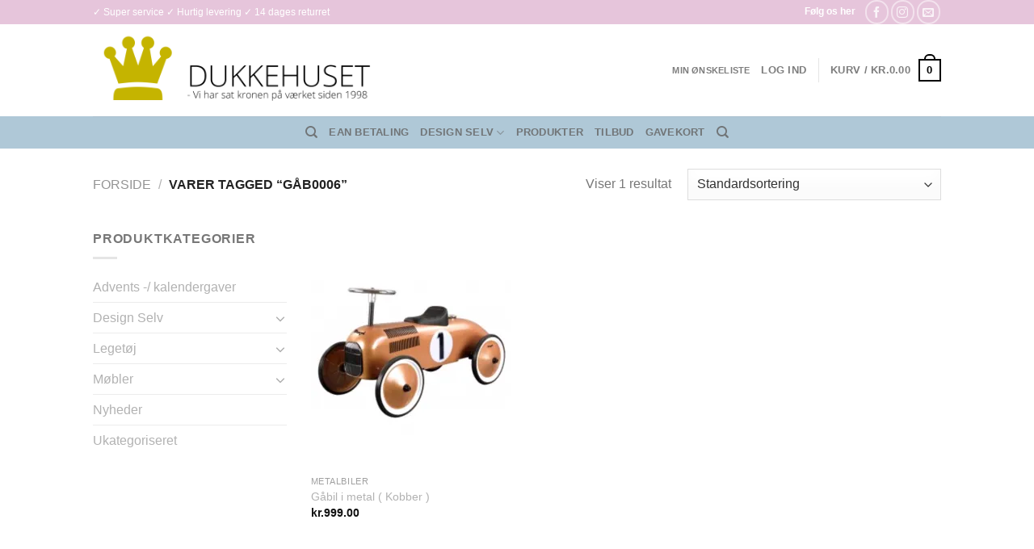

--- FILE ---
content_type: text/html; charset=UTF-8
request_url: https://dukkehuset.dk/vare-tag/gaab0006/
body_size: 26290
content:
<!DOCTYPE html>
<html lang="da-DK" class="loading-site no-js bg-fill">
<head>
	<meta charset="UTF-8" />
	<link rel="profile" href="https://gmpg.org/xfn/11" />
	<link rel="pingback" href="https://dukkehuset.dk/xmlrpc.php" />

					<script>document.documentElement.className = document.documentElement.className + ' yes-js js_active js'</script>
			<script>(function(html){html.className = html.className.replace(/\bno-js\b/,'js')})(document.documentElement);</script>
<title>gåb0006 &#8211; Dukkehuset</title>
<meta name='robots' content='max-image-preview:large' />
<meta name="viewport" content="width=device-width, initial-scale=1" /><script>window._wca = window._wca || [];</script>
<link rel='dns-prefetch' href='//stats.wp.com' />
<link rel='preconnect' href='//i0.wp.com' />
<link rel='preconnect' href='//c0.wp.com' />
<link rel='prefetch' href='https://usercontent.one/wp/dukkehuset.dk/wp-content/themes/flatsome/assets/js/flatsome.js?media=1675438868?ver=a0a7aee297766598a20e' />
<link rel='prefetch' href='https://usercontent.one/wp/dukkehuset.dk/wp-content/themes/flatsome/assets/js/chunk.slider.js?ver=3.18.5&media=1675438868' />
<link rel='prefetch' href='https://usercontent.one/wp/dukkehuset.dk/wp-content/themes/flatsome/assets/js/chunk.popups.js?ver=3.18.5&media=1675438868' />
<link rel='prefetch' href='https://usercontent.one/wp/dukkehuset.dk/wp-content/themes/flatsome/assets/js/chunk.tooltips.js?ver=3.18.5&media=1675438868' />
<link rel='prefetch' href='https://usercontent.one/wp/dukkehuset.dk/wp-content/themes/flatsome/assets/js/woocommerce.js?media=1675438868?ver=49415fe6a9266f32f1f2' />
<link rel="alternate" type="application/rss+xml" title="Dukkehuset &raquo; Feed" href="https://dukkehuset.dk/feed/" />
<link rel="alternate" type="application/rss+xml" title="Dukkehuset &raquo;-kommentar-feed" href="https://dukkehuset.dk/comments/feed/" />
<link rel="alternate" type="application/rss+xml" title="Dukkehuset &raquo; gåb0006 Tag Feed" href="https://dukkehuset.dk/vare-tag/gaab0006/feed/" />
<style id='wp-img-auto-sizes-contain-inline-css' type='text/css'>
img:is([sizes=auto i],[sizes^="auto," i]){contain-intrinsic-size:3000px 1500px}
/*# sourceURL=wp-img-auto-sizes-contain-inline-css */
</style>
<link rel='stylesheet' id='shipmondo-service-point-selector-block-style-css' href='https://usercontent.one/wp/dukkehuset.dk/wp-content/plugins/pakkelabels-for-woocommerce/public/build/blocks/service-point-selector/style-view.css?media=1675438868?ver=4ffe73d575440c93dfc0' type='text/css' media='all' />
<style id='wp-emoji-styles-inline-css' type='text/css'>

	img.wp-smiley, img.emoji {
		display: inline !important;
		border: none !important;
		box-shadow: none !important;
		height: 1em !important;
		width: 1em !important;
		margin: 0 0.07em !important;
		vertical-align: -0.1em !important;
		background: none !important;
		padding: 0 !important;
	}
/*# sourceURL=wp-emoji-styles-inline-css */
</style>
<style id='wp-block-library-inline-css' type='text/css'>
:root{--wp-block-synced-color:#7a00df;--wp-block-synced-color--rgb:122,0,223;--wp-bound-block-color:var(--wp-block-synced-color);--wp-editor-canvas-background:#ddd;--wp-admin-theme-color:#007cba;--wp-admin-theme-color--rgb:0,124,186;--wp-admin-theme-color-darker-10:#006ba1;--wp-admin-theme-color-darker-10--rgb:0,107,160.5;--wp-admin-theme-color-darker-20:#005a87;--wp-admin-theme-color-darker-20--rgb:0,90,135;--wp-admin-border-width-focus:2px}@media (min-resolution:192dpi){:root{--wp-admin-border-width-focus:1.5px}}.wp-element-button{cursor:pointer}:root .has-very-light-gray-background-color{background-color:#eee}:root .has-very-dark-gray-background-color{background-color:#313131}:root .has-very-light-gray-color{color:#eee}:root .has-very-dark-gray-color{color:#313131}:root .has-vivid-green-cyan-to-vivid-cyan-blue-gradient-background{background:linear-gradient(135deg,#00d084,#0693e3)}:root .has-purple-crush-gradient-background{background:linear-gradient(135deg,#34e2e4,#4721fb 50%,#ab1dfe)}:root .has-hazy-dawn-gradient-background{background:linear-gradient(135deg,#faaca8,#dad0ec)}:root .has-subdued-olive-gradient-background{background:linear-gradient(135deg,#fafae1,#67a671)}:root .has-atomic-cream-gradient-background{background:linear-gradient(135deg,#fdd79a,#004a59)}:root .has-nightshade-gradient-background{background:linear-gradient(135deg,#330968,#31cdcf)}:root .has-midnight-gradient-background{background:linear-gradient(135deg,#020381,#2874fc)}:root{--wp--preset--font-size--normal:16px;--wp--preset--font-size--huge:42px}.has-regular-font-size{font-size:1em}.has-larger-font-size{font-size:2.625em}.has-normal-font-size{font-size:var(--wp--preset--font-size--normal)}.has-huge-font-size{font-size:var(--wp--preset--font-size--huge)}.has-text-align-center{text-align:center}.has-text-align-left{text-align:left}.has-text-align-right{text-align:right}.has-fit-text{white-space:nowrap!important}#end-resizable-editor-section{display:none}.aligncenter{clear:both}.items-justified-left{justify-content:flex-start}.items-justified-center{justify-content:center}.items-justified-right{justify-content:flex-end}.items-justified-space-between{justify-content:space-between}.screen-reader-text{border:0;clip-path:inset(50%);height:1px;margin:-1px;overflow:hidden;padding:0;position:absolute;width:1px;word-wrap:normal!important}.screen-reader-text:focus{background-color:#ddd;clip-path:none;color:#444;display:block;font-size:1em;height:auto;left:5px;line-height:normal;padding:15px 23px 14px;text-decoration:none;top:5px;width:auto;z-index:100000}html :where(.has-border-color){border-style:solid}html :where([style*=border-top-color]){border-top-style:solid}html :where([style*=border-right-color]){border-right-style:solid}html :where([style*=border-bottom-color]){border-bottom-style:solid}html :where([style*=border-left-color]){border-left-style:solid}html :where([style*=border-width]){border-style:solid}html :where([style*=border-top-width]){border-top-style:solid}html :where([style*=border-right-width]){border-right-style:solid}html :where([style*=border-bottom-width]){border-bottom-style:solid}html :where([style*=border-left-width]){border-left-style:solid}html :where(img[class*=wp-image-]){height:auto;max-width:100%}:where(figure){margin:0 0 1em}html :where(.is-position-sticky){--wp-admin--admin-bar--position-offset:var(--wp-admin--admin-bar--height,0px)}@media screen and (max-width:600px){html :where(.is-position-sticky){--wp-admin--admin-bar--position-offset:0px}}

/*# sourceURL=wp-block-library-inline-css */
</style><link rel='stylesheet' id='wc-blocks-style-css' href='https://c0.wp.com/p/woocommerce/10.4.3/assets/client/blocks/wc-blocks.css' type='text/css' media='all' />
<link rel='stylesheet' id='jquery-selectBox-css' href='https://usercontent.one/wp/dukkehuset.dk/wp-content/plugins/yith-woocommerce-wishlist/assets/css/jquery.selectBox.css?ver=1.2.0&media=1675438868' type='text/css' media='all' />
<link rel='stylesheet' id='woocommerce_prettyPhoto_css-css' href='//dukkehuset.dk/wp-content/plugins/woocommerce/assets/css/prettyPhoto.css?ver=3.1.6' type='text/css' media='all' />
<link rel='stylesheet' id='yith-wcwl-main-css' href='https://usercontent.one/wp/dukkehuset.dk/wp-content/plugins/yith-woocommerce-wishlist/assets/css/style.css?ver=4.11.0&media=1675438868' type='text/css' media='all' />
<style id='yith-wcwl-main-inline-css' type='text/css'>
 :root { --rounded-corners-radius: 16px; --add-to-cart-rounded-corners-radius: 16px; --feedback-duration: 3s } 
/*# sourceURL=yith-wcwl-main-inline-css */
</style>
<style id='global-styles-inline-css' type='text/css'>
:root{--wp--preset--aspect-ratio--square: 1;--wp--preset--aspect-ratio--4-3: 4/3;--wp--preset--aspect-ratio--3-4: 3/4;--wp--preset--aspect-ratio--3-2: 3/2;--wp--preset--aspect-ratio--2-3: 2/3;--wp--preset--aspect-ratio--16-9: 16/9;--wp--preset--aspect-ratio--9-16: 9/16;--wp--preset--color--black: #000000;--wp--preset--color--cyan-bluish-gray: #abb8c3;--wp--preset--color--white: #ffffff;--wp--preset--color--pale-pink: #f78da7;--wp--preset--color--vivid-red: #cf2e2e;--wp--preset--color--luminous-vivid-orange: #ff6900;--wp--preset--color--luminous-vivid-amber: #fcb900;--wp--preset--color--light-green-cyan: #7bdcb5;--wp--preset--color--vivid-green-cyan: #00d084;--wp--preset--color--pale-cyan-blue: #8ed1fc;--wp--preset--color--vivid-cyan-blue: #0693e3;--wp--preset--color--vivid-purple: #9b51e0;--wp--preset--color--primary: #000000;--wp--preset--color--secondary: #0a0a0a;--wp--preset--color--success: #7a9c59;--wp--preset--color--alert: #b20000;--wp--preset--gradient--vivid-cyan-blue-to-vivid-purple: linear-gradient(135deg,rgb(6,147,227) 0%,rgb(155,81,224) 100%);--wp--preset--gradient--light-green-cyan-to-vivid-green-cyan: linear-gradient(135deg,rgb(122,220,180) 0%,rgb(0,208,130) 100%);--wp--preset--gradient--luminous-vivid-amber-to-luminous-vivid-orange: linear-gradient(135deg,rgb(252,185,0) 0%,rgb(255,105,0) 100%);--wp--preset--gradient--luminous-vivid-orange-to-vivid-red: linear-gradient(135deg,rgb(255,105,0) 0%,rgb(207,46,46) 100%);--wp--preset--gradient--very-light-gray-to-cyan-bluish-gray: linear-gradient(135deg,rgb(238,238,238) 0%,rgb(169,184,195) 100%);--wp--preset--gradient--cool-to-warm-spectrum: linear-gradient(135deg,rgb(74,234,220) 0%,rgb(151,120,209) 20%,rgb(207,42,186) 40%,rgb(238,44,130) 60%,rgb(251,105,98) 80%,rgb(254,248,76) 100%);--wp--preset--gradient--blush-light-purple: linear-gradient(135deg,rgb(255,206,236) 0%,rgb(152,150,240) 100%);--wp--preset--gradient--blush-bordeaux: linear-gradient(135deg,rgb(254,205,165) 0%,rgb(254,45,45) 50%,rgb(107,0,62) 100%);--wp--preset--gradient--luminous-dusk: linear-gradient(135deg,rgb(255,203,112) 0%,rgb(199,81,192) 50%,rgb(65,88,208) 100%);--wp--preset--gradient--pale-ocean: linear-gradient(135deg,rgb(255,245,203) 0%,rgb(182,227,212) 50%,rgb(51,167,181) 100%);--wp--preset--gradient--electric-grass: linear-gradient(135deg,rgb(202,248,128) 0%,rgb(113,206,126) 100%);--wp--preset--gradient--midnight: linear-gradient(135deg,rgb(2,3,129) 0%,rgb(40,116,252) 100%);--wp--preset--font-size--small: 13px;--wp--preset--font-size--medium: 20px;--wp--preset--font-size--large: 36px;--wp--preset--font-size--x-large: 42px;--wp--preset--spacing--20: 0.44rem;--wp--preset--spacing--30: 0.67rem;--wp--preset--spacing--40: 1rem;--wp--preset--spacing--50: 1.5rem;--wp--preset--spacing--60: 2.25rem;--wp--preset--spacing--70: 3.38rem;--wp--preset--spacing--80: 5.06rem;--wp--preset--shadow--natural: 6px 6px 9px rgba(0, 0, 0, 0.2);--wp--preset--shadow--deep: 12px 12px 50px rgba(0, 0, 0, 0.4);--wp--preset--shadow--sharp: 6px 6px 0px rgba(0, 0, 0, 0.2);--wp--preset--shadow--outlined: 6px 6px 0px -3px rgb(255, 255, 255), 6px 6px rgb(0, 0, 0);--wp--preset--shadow--crisp: 6px 6px 0px rgb(0, 0, 0);}:where(body) { margin: 0; }.wp-site-blocks > .alignleft { float: left; margin-right: 2em; }.wp-site-blocks > .alignright { float: right; margin-left: 2em; }.wp-site-blocks > .aligncenter { justify-content: center; margin-left: auto; margin-right: auto; }:where(.is-layout-flex){gap: 0.5em;}:where(.is-layout-grid){gap: 0.5em;}.is-layout-flow > .alignleft{float: left;margin-inline-start: 0;margin-inline-end: 2em;}.is-layout-flow > .alignright{float: right;margin-inline-start: 2em;margin-inline-end: 0;}.is-layout-flow > .aligncenter{margin-left: auto !important;margin-right: auto !important;}.is-layout-constrained > .alignleft{float: left;margin-inline-start: 0;margin-inline-end: 2em;}.is-layout-constrained > .alignright{float: right;margin-inline-start: 2em;margin-inline-end: 0;}.is-layout-constrained > .aligncenter{margin-left: auto !important;margin-right: auto !important;}.is-layout-constrained > :where(:not(.alignleft):not(.alignright):not(.alignfull)){margin-left: auto !important;margin-right: auto !important;}body .is-layout-flex{display: flex;}.is-layout-flex{flex-wrap: wrap;align-items: center;}.is-layout-flex > :is(*, div){margin: 0;}body .is-layout-grid{display: grid;}.is-layout-grid > :is(*, div){margin: 0;}body{padding-top: 0px;padding-right: 0px;padding-bottom: 0px;padding-left: 0px;}a:where(:not(.wp-element-button)){text-decoration: none;}:root :where(.wp-element-button, .wp-block-button__link){background-color: #32373c;border-width: 0;color: #fff;font-family: inherit;font-size: inherit;font-style: inherit;font-weight: inherit;letter-spacing: inherit;line-height: inherit;padding-top: calc(0.667em + 2px);padding-right: calc(1.333em + 2px);padding-bottom: calc(0.667em + 2px);padding-left: calc(1.333em + 2px);text-decoration: none;text-transform: inherit;}.has-black-color{color: var(--wp--preset--color--black) !important;}.has-cyan-bluish-gray-color{color: var(--wp--preset--color--cyan-bluish-gray) !important;}.has-white-color{color: var(--wp--preset--color--white) !important;}.has-pale-pink-color{color: var(--wp--preset--color--pale-pink) !important;}.has-vivid-red-color{color: var(--wp--preset--color--vivid-red) !important;}.has-luminous-vivid-orange-color{color: var(--wp--preset--color--luminous-vivid-orange) !important;}.has-luminous-vivid-amber-color{color: var(--wp--preset--color--luminous-vivid-amber) !important;}.has-light-green-cyan-color{color: var(--wp--preset--color--light-green-cyan) !important;}.has-vivid-green-cyan-color{color: var(--wp--preset--color--vivid-green-cyan) !important;}.has-pale-cyan-blue-color{color: var(--wp--preset--color--pale-cyan-blue) !important;}.has-vivid-cyan-blue-color{color: var(--wp--preset--color--vivid-cyan-blue) !important;}.has-vivid-purple-color{color: var(--wp--preset--color--vivid-purple) !important;}.has-primary-color{color: var(--wp--preset--color--primary) !important;}.has-secondary-color{color: var(--wp--preset--color--secondary) !important;}.has-success-color{color: var(--wp--preset--color--success) !important;}.has-alert-color{color: var(--wp--preset--color--alert) !important;}.has-black-background-color{background-color: var(--wp--preset--color--black) !important;}.has-cyan-bluish-gray-background-color{background-color: var(--wp--preset--color--cyan-bluish-gray) !important;}.has-white-background-color{background-color: var(--wp--preset--color--white) !important;}.has-pale-pink-background-color{background-color: var(--wp--preset--color--pale-pink) !important;}.has-vivid-red-background-color{background-color: var(--wp--preset--color--vivid-red) !important;}.has-luminous-vivid-orange-background-color{background-color: var(--wp--preset--color--luminous-vivid-orange) !important;}.has-luminous-vivid-amber-background-color{background-color: var(--wp--preset--color--luminous-vivid-amber) !important;}.has-light-green-cyan-background-color{background-color: var(--wp--preset--color--light-green-cyan) !important;}.has-vivid-green-cyan-background-color{background-color: var(--wp--preset--color--vivid-green-cyan) !important;}.has-pale-cyan-blue-background-color{background-color: var(--wp--preset--color--pale-cyan-blue) !important;}.has-vivid-cyan-blue-background-color{background-color: var(--wp--preset--color--vivid-cyan-blue) !important;}.has-vivid-purple-background-color{background-color: var(--wp--preset--color--vivid-purple) !important;}.has-primary-background-color{background-color: var(--wp--preset--color--primary) !important;}.has-secondary-background-color{background-color: var(--wp--preset--color--secondary) !important;}.has-success-background-color{background-color: var(--wp--preset--color--success) !important;}.has-alert-background-color{background-color: var(--wp--preset--color--alert) !important;}.has-black-border-color{border-color: var(--wp--preset--color--black) !important;}.has-cyan-bluish-gray-border-color{border-color: var(--wp--preset--color--cyan-bluish-gray) !important;}.has-white-border-color{border-color: var(--wp--preset--color--white) !important;}.has-pale-pink-border-color{border-color: var(--wp--preset--color--pale-pink) !important;}.has-vivid-red-border-color{border-color: var(--wp--preset--color--vivid-red) !important;}.has-luminous-vivid-orange-border-color{border-color: var(--wp--preset--color--luminous-vivid-orange) !important;}.has-luminous-vivid-amber-border-color{border-color: var(--wp--preset--color--luminous-vivid-amber) !important;}.has-light-green-cyan-border-color{border-color: var(--wp--preset--color--light-green-cyan) !important;}.has-vivid-green-cyan-border-color{border-color: var(--wp--preset--color--vivid-green-cyan) !important;}.has-pale-cyan-blue-border-color{border-color: var(--wp--preset--color--pale-cyan-blue) !important;}.has-vivid-cyan-blue-border-color{border-color: var(--wp--preset--color--vivid-cyan-blue) !important;}.has-vivid-purple-border-color{border-color: var(--wp--preset--color--vivid-purple) !important;}.has-primary-border-color{border-color: var(--wp--preset--color--primary) !important;}.has-secondary-border-color{border-color: var(--wp--preset--color--secondary) !important;}.has-success-border-color{border-color: var(--wp--preset--color--success) !important;}.has-alert-border-color{border-color: var(--wp--preset--color--alert) !important;}.has-vivid-cyan-blue-to-vivid-purple-gradient-background{background: var(--wp--preset--gradient--vivid-cyan-blue-to-vivid-purple) !important;}.has-light-green-cyan-to-vivid-green-cyan-gradient-background{background: var(--wp--preset--gradient--light-green-cyan-to-vivid-green-cyan) !important;}.has-luminous-vivid-amber-to-luminous-vivid-orange-gradient-background{background: var(--wp--preset--gradient--luminous-vivid-amber-to-luminous-vivid-orange) !important;}.has-luminous-vivid-orange-to-vivid-red-gradient-background{background: var(--wp--preset--gradient--luminous-vivid-orange-to-vivid-red) !important;}.has-very-light-gray-to-cyan-bluish-gray-gradient-background{background: var(--wp--preset--gradient--very-light-gray-to-cyan-bluish-gray) !important;}.has-cool-to-warm-spectrum-gradient-background{background: var(--wp--preset--gradient--cool-to-warm-spectrum) !important;}.has-blush-light-purple-gradient-background{background: var(--wp--preset--gradient--blush-light-purple) !important;}.has-blush-bordeaux-gradient-background{background: var(--wp--preset--gradient--blush-bordeaux) !important;}.has-luminous-dusk-gradient-background{background: var(--wp--preset--gradient--luminous-dusk) !important;}.has-pale-ocean-gradient-background{background: var(--wp--preset--gradient--pale-ocean) !important;}.has-electric-grass-gradient-background{background: var(--wp--preset--gradient--electric-grass) !important;}.has-midnight-gradient-background{background: var(--wp--preset--gradient--midnight) !important;}.has-small-font-size{font-size: var(--wp--preset--font-size--small) !important;}.has-medium-font-size{font-size: var(--wp--preset--font-size--medium) !important;}.has-large-font-size{font-size: var(--wp--preset--font-size--large) !important;}.has-x-large-font-size{font-size: var(--wp--preset--font-size--x-large) !important;}
/*# sourceURL=global-styles-inline-css */
</style>

<link rel='stylesheet' id='contact-form-7-css' href='https://usercontent.one/wp/dukkehuset.dk/wp-content/plugins/contact-form-7/includes/css/styles.css?ver=6.1.4&media=1675438868' type='text/css' media='all' />
<style id='woocommerce-inline-inline-css' type='text/css'>
.woocommerce form .form-row .required { visibility: visible; }
/*# sourceURL=woocommerce-inline-inline-css */
</style>
<link rel='stylesheet' id='flatsome-ninjaforms-css' href='https://usercontent.one/wp/dukkehuset.dk/wp-content/themes/flatsome/inc/integrations/ninjaforms/ninjaforms.css?ver=6.9&media=1675438868' type='text/css' media='all' />
<link rel='stylesheet' id='flatsome-woocommerce-wishlist-css' href='https://usercontent.one/wp/dukkehuset.dk/wp-content/themes/flatsome/inc/integrations/wc-yith-wishlist/wishlist.css?ver=3.10.2&media=1675438868' type='text/css' media='all' />
<link rel='stylesheet' id='flatsome-main-css' href='https://usercontent.one/wp/dukkehuset.dk/wp-content/themes/flatsome/assets/css/flatsome.css?ver=3.18.5&media=1675438868' type='text/css' media='all' />
<style id='flatsome-main-inline-css' type='text/css'>
@font-face {
				font-family: "fl-icons";
				font-display: block;
				src: url(https://usercontent.one/wp/dukkehuset.dk/wp-content/themes/flatsome/assets/css/icons/fl-icons.eot?v=3.18.5&media=1675438868);
				src:
					url(https://usercontent.one/wp/dukkehuset.dk/wp-content/themes/flatsome/assets/css/icons/fl-icons.eot?media=1675438868#iefix?v=3.18.5) format("embedded-opentype"),
					url(https://usercontent.one/wp/dukkehuset.dk/wp-content/themes/flatsome/assets/css/icons/fl-icons.woff2?v=3.18.5&media=1675438868) format("woff2"),
					url(https://usercontent.one/wp/dukkehuset.dk/wp-content/themes/flatsome/assets/css/icons/fl-icons.ttf?v=3.18.5&media=1675438868) format("truetype"),
					url(https://usercontent.one/wp/dukkehuset.dk/wp-content/themes/flatsome/assets/css/icons/fl-icons.woff?v=3.18.5&media=1675438868) format("woff"),
					url(https://usercontent.one/wp/dukkehuset.dk/wp-content/themes/flatsome/assets/css/icons/fl-icons.svg?v=3.18.5&media=1675438868#fl-icons) format("svg");
			}
/*# sourceURL=flatsome-main-inline-css */
</style>
<link rel='stylesheet' id='flatsome-shop-css' href='https://usercontent.one/wp/dukkehuset.dk/wp-content/themes/flatsome/assets/css/flatsome-shop.css?ver=3.18.5&media=1675438868' type='text/css' media='all' />
<link rel='stylesheet' id='flatsome-style-css' href='https://usercontent.one/wp/dukkehuset.dk/wp-content/themes/flatsome/style.css?ver=3.18.5&media=1675438868' type='text/css' media='all' />
<script type="text/javascript">
            window._nslDOMReady = (function () {
                const executedCallbacks = new Set();
            
                return function (callback) {
                    /**
                    * Third parties might dispatch DOMContentLoaded events, so we need to ensure that we only run our callback once!
                    */
                    if (executedCallbacks.has(callback)) return;
            
                    const wrappedCallback = function () {
                        if (executedCallbacks.has(callback)) return;
                        executedCallbacks.add(callback);
                        callback();
                    };
            
                    if (document.readyState === "complete" || document.readyState === "interactive") {
                        wrappedCallback();
                    } else {
                        document.addEventListener("DOMContentLoaded", wrappedCallback);
                    }
                };
            })();
        </script><script type="text/javascript" src="https://c0.wp.com/c/6.9/wp-includes/js/jquery/jquery.min.js" id="jquery-core-js"></script>
<script type="text/javascript" src="https://c0.wp.com/c/6.9/wp-includes/js/jquery/jquery-migrate.min.js" id="jquery-migrate-js"></script>
<script type="text/javascript" src="https://c0.wp.com/p/woocommerce/10.4.3/assets/js/jquery-blockui/jquery.blockUI.min.js" id="wc-jquery-blockui-js" data-wp-strategy="defer"></script>
<script type="text/javascript" id="wc-add-to-cart-js-extra">
/* <![CDATA[ */
var wc_add_to_cart_params = {"ajax_url":"/wp-admin/admin-ajax.php","wc_ajax_url":"/?wc-ajax=%%endpoint%%","i18n_view_cart":"Se kurv","cart_url":"https://dukkehuset.dk/cart/","is_cart":"","cart_redirect_after_add":"no"};
//# sourceURL=wc-add-to-cart-js-extra
/* ]]> */
</script>
<script type="text/javascript" src="https://c0.wp.com/p/woocommerce/10.4.3/assets/js/frontend/add-to-cart.min.js" id="wc-add-to-cart-js" defer="defer" data-wp-strategy="defer"></script>
<script type="text/javascript" src="https://c0.wp.com/p/woocommerce/10.4.3/assets/js/js-cookie/js.cookie.min.js" id="wc-js-cookie-js" data-wp-strategy="defer"></script>
<script type="text/javascript" src="https://stats.wp.com/s-202603.js" id="woocommerce-analytics-js" defer="defer" data-wp-strategy="defer"></script>
<link rel="https://api.w.org/" href="https://dukkehuset.dk/wp-json/" /><link rel="alternate" title="JSON" type="application/json" href="https://dukkehuset.dk/wp-json/wp/v2/product_tag/853" /><link rel="EditURI" type="application/rsd+xml" title="RSD" href="https://dukkehuset.dk/xmlrpc.php?rsd" />
<meta name="generator" content="WordPress 6.9" />
<meta name="generator" content="WooCommerce 10.4.3" />
<style>[class*=" icon-oc-"],[class^=icon-oc-]{speak:none;font-style:normal;font-weight:400;font-variant:normal;text-transform:none;line-height:1;-webkit-font-smoothing:antialiased;-moz-osx-font-smoothing:grayscale}.icon-oc-one-com-white-32px-fill:before{content:"901"}.icon-oc-one-com:before{content:"900"}#one-com-icon,.toplevel_page_onecom-wp .wp-menu-image{speak:none;display:flex;align-items:center;justify-content:center;text-transform:none;line-height:1;-webkit-font-smoothing:antialiased;-moz-osx-font-smoothing:grayscale}.onecom-wp-admin-bar-item>a,.toplevel_page_onecom-wp>.wp-menu-name{font-size:16px;font-weight:400;line-height:1}.toplevel_page_onecom-wp>.wp-menu-name img{width:69px;height:9px;}.wp-submenu-wrap.wp-submenu>.wp-submenu-head>img{width:88px;height:auto}.onecom-wp-admin-bar-item>a img{height:7px!important}.onecom-wp-admin-bar-item>a img,.toplevel_page_onecom-wp>.wp-menu-name img{opacity:.8}.onecom-wp-admin-bar-item.hover>a img,.toplevel_page_onecom-wp.wp-has-current-submenu>.wp-menu-name img,li.opensub>a.toplevel_page_onecom-wp>.wp-menu-name img{opacity:1}#one-com-icon:before,.onecom-wp-admin-bar-item>a:before,.toplevel_page_onecom-wp>.wp-menu-image:before{content:'';position:static!important;background-color:rgba(240,245,250,.4);border-radius:102px;width:18px;height:18px;padding:0!important}.onecom-wp-admin-bar-item>a:before{width:14px;height:14px}.onecom-wp-admin-bar-item.hover>a:before,.toplevel_page_onecom-wp.opensub>a>.wp-menu-image:before,.toplevel_page_onecom-wp.wp-has-current-submenu>.wp-menu-image:before{background-color:#76b82a}.onecom-wp-admin-bar-item>a{display:inline-flex!important;align-items:center;justify-content:center}#one-com-logo-wrapper{font-size:4em}#one-com-icon{vertical-align:middle}.imagify-welcome{display:none !important;}</style>	<style>img#wpstats{display:none}</style>
		<style>.bg{opacity: 0; transition: opacity 1s; -webkit-transition: opacity 1s;} .bg-loaded{opacity: 1;}</style>	<noscript><style>.woocommerce-product-gallery{ opacity: 1 !important; }</style></noscript>
	<style id="custom-css" type="text/css">:root {--primary-color: #000000;--fs-color-primary: #000000;--fs-color-secondary: #0a0a0a;--fs-color-success: #7a9c59;--fs-color-alert: #b20000;--fs-experimental-link-color: #b2b2b2;--fs-experimental-link-color-hover: #111;}.tooltipster-base {--tooltip-color: #fff;--tooltip-bg-color: #000;}.off-canvas-right .mfp-content, .off-canvas-left .mfp-content {--drawer-width: 300px;}.off-canvas .mfp-content.off-canvas-cart {--drawer-width: 360px;}.sticky-add-to-cart--active, #wrapper,#main,#main.dark{background-color: #FFF}.header-main{height: 114px}#logo img{max-height: 114px}#logo{width:513px;}.header-top{min-height: 30px}.transparent .header-main{height: 90px}.transparent #logo img{max-height: 90px}.has-transparent + .page-title:first-of-type,.has-transparent + #main > .page-title,.has-transparent + #main > div > .page-title,.has-transparent + #main .page-header-wrapper:first-of-type .page-title{padding-top: 170px;}.header.show-on-scroll,.stuck .header-main{height:70px!important}.stuck #logo img{max-height: 70px!important}.header-bg-color {background-color: #ffffff}.header-bottom {background-color: #afc8d7}@media (max-width: 549px) {.header-main{height: 70px}#logo img{max-height: 70px}}.header-top{background-color:#e6c5db!important;}.current .breadcrumb-step, [data-icon-label]:after, .button#place_order,.button.checkout,.checkout-button,.single_add_to_cart_button.button, .sticky-add-to-cart-select-options-button{background-color: #7a9c59!important }.badge-inner.on-sale{background-color: #932020}.badge-inner.new-bubble{background-color: #7a9c59}@media screen and (min-width: 550px){.products .box-vertical .box-image{min-width: 247px!important;width: 247px!important;}}.footer-1{background-color: #fff}.footer-2{background-color: #777}.absolute-footer, html{background-color: #333}.nav-vertical-fly-out > li + li {border-top-width: 1px; border-top-style: solid;}/* Custom CSS */div {}.label-new.menu-item > a:after{content:"Ny";}.label-hot.menu-item > a:after{content:"Populær";}.label-sale.menu-item > a:after{content:"Tilbud";}.label-popular.menu-item > a:after{content:"Populært";}</style><style id="kirki-inline-styles"></style></head>

<body data-rsssl=1 class="archive tax-product_tag term-gaab0006 term-853 wp-theme-flatsome theme-flatsome woocommerce woocommerce-page woocommerce-no-js full-width bg-fill lightbox nav-dropdown-has-arrow nav-dropdown-has-shadow nav-dropdown-has-border">


<a class="skip-link screen-reader-text" href="#main">Fortsæt til indhold</a>

<div id="wrapper">

	
	<header id="header" class="header has-sticky sticky-jump">
		<div class="header-wrapper">
			<div id="top-bar" class="header-top hide-for-sticky nav-dark hide-for-medium">
    <div class="flex-row container">
      <div class="flex-col hide-for-medium flex-left">
          <ul class="nav nav-left medium-nav-center nav-small  nav-divided">
              <li class="html custom html_topbar_left">  ✓ Super service  ✓ Hurtig levering  ✓ 14 dages returret </li>          </ul>
      </div>

      <div class="flex-col hide-for-medium flex-center">
          <ul class="nav nav-center nav-small  nav-divided">
                        </ul>
      </div>

      <div class="flex-col hide-for-medium flex-right">
         <ul class="nav top-bar-nav nav-right nav-small  nav-divided">
              <li class="html custom html_topbar_right"><div class="social-icons follow-icons" ><span>Følg os her</span><a href="https://www.facebook.com/dukkehuset.dk/" target="_blank" data-label="Facebook" class="icon button circle is-outline facebook tooltip" title="Følg på Facebook" aria-label="Følg på Facebook" rel="noopener nofollow" ><i class="icon-facebook" ></i></a><a href="https://www.instagram.com/dukkehusetdk/" target="_blank" data-label="Instagram" class="icon button circle is-outline instagram tooltip" title="Følg på Instagram" aria-label="Følg på Instagram" rel="noopener nofollow" ><i class="icon-instagram" ></i></a><a href="mailto:info@dukkehuset.dk" data-label="E-mail" target="_blank" class="icon button circle is-outline email tooltip" title="Send os en email" aria-label="Send os en email" rel="nofollow noopener" ><i class="icon-envelop" ></i></a></div></li>          </ul>
      </div>

      
    </div>
</div>
<div id="masthead" class="header-main ">
      <div class="header-inner flex-row container logo-left medium-logo-center" role="navigation">

          <!-- Logo -->
          <div id="logo" class="flex-col logo">
            
<!-- Header logo -->
<a href="https://dukkehuset.dk/" title="Dukkehuset" rel="home">
		<img width="800" height="250" src="https://i0.wp.com/dukkehuset.dk/wp-content/uploads/2016/05/dukkehuset-logo.png?fit=800%2C250&#038;ssl=1" class="header_logo header-logo" alt="Dukkehuset"/><img  width="800" height="250" src="https://i0.wp.com/dukkehuset.dk/wp-content/uploads/2016/05/dukkehuset-logo.png?fit=800%2C250&#038;ssl=1" class="header-logo-dark" alt="Dukkehuset"/></a>
          </div>

          <!-- Mobile Left Elements -->
          <div class="flex-col show-for-medium flex-left">
            <ul class="mobile-nav nav nav-left ">
              <li class="nav-icon has-icon">
  		<a href="#" data-open="#main-menu" data-pos="left" data-bg="main-menu-overlay" data-color="" class="is-small" aria-label="Menu" aria-controls="main-menu" aria-expanded="false">

		  <i class="icon-menu" ></i>
		  		</a>
	</li>
            </ul>
          </div>

          <!-- Left Elements -->
          <div class="flex-col hide-for-medium flex-left
            flex-grow">
            <ul class="header-nav header-nav-main nav nav-left  nav-size-80% nav-uppercase" >
                          </ul>
          </div>

          <!-- Right Elements -->
          <div class="flex-col hide-for-medium flex-right">
            <ul class="header-nav header-nav-main nav nav-right  nav-size-80% nav-uppercase">
              <li class="html custom html_top_right_text"><a href='/wishlist/'>Min ønskeliste</a></li><li class="account-item has-icon
    "
>

<a href="https://dukkehuset.dk/my-account/"
    class="nav-top-link nav-top-not-logged-in "
    data-open="#login-form-popup"  >
    <span>
    Log ind      </span>
  
</a>



</li>
<li class="header-divider"></li><li class="cart-item has-icon has-dropdown">

<a href="https://dukkehuset.dk/cart/" class="header-cart-link is-small" title="Kurv" >

<span class="header-cart-title">
   Kurv   /      <span class="cart-price"><span class="woocommerce-Price-amount amount"><bdi><span class="woocommerce-Price-currencySymbol">kr.</span>0.00</bdi></span></span>
  </span>

    <span class="cart-icon image-icon">
    <strong>0</strong>
  </span>
  </a>

 <ul class="nav-dropdown nav-dropdown-default">
    <li class="html widget_shopping_cart">
      <div class="widget_shopping_cart_content">
        

	<div class="ux-mini-cart-empty flex flex-row-col text-center pt pb">
				<div class="ux-mini-cart-empty-icon">
			<svg xmlns="http://www.w3.org/2000/svg" viewBox="0 0 17 19" style="opacity:.1;height:80px;">
				<path d="M8.5 0C6.7 0 5.3 1.2 5.3 2.7v2H2.1c-.3 0-.6.3-.7.7L0 18.2c0 .4.2.8.6.8h15.7c.4 0 .7-.3.7-.7v-.1L15.6 5.4c0-.3-.3-.6-.7-.6h-3.2v-2c0-1.6-1.4-2.8-3.2-2.8zM6.7 2.7c0-.8.8-1.4 1.8-1.4s1.8.6 1.8 1.4v2H6.7v-2zm7.5 3.4 1.3 11.5h-14L2.8 6.1h2.5v1.4c0 .4.3.7.7.7.4 0 .7-.3.7-.7V6.1h3.5v1.4c0 .4.3.7.7.7s.7-.3.7-.7V6.1h2.6z" fill-rule="evenodd" clip-rule="evenodd" fill="currentColor"></path>
			</svg>
		</div>
				<p class="woocommerce-mini-cart__empty-message empty">Ingen varer i kurven.</p>
					<p class="return-to-shop">
				<a class="button primary wc-backward" href="https://dukkehuset.dk/shop/">
					Tilbage til shoppen				</a>
			</p>
				</div>


      </div>
    </li>
     </ul>

</li>
            </ul>
          </div>

          <!-- Mobile Right Elements -->
          <div class="flex-col show-for-medium flex-right">
            <ul class="mobile-nav nav nav-right ">
              <li class="cart-item has-icon">


		<a href="https://dukkehuset.dk/cart/" class="header-cart-link is-small off-canvas-toggle nav-top-link" title="Kurv" data-open="#cart-popup" data-class="off-canvas-cart" data-pos="right" >

    <span class="cart-icon image-icon">
    <strong>0</strong>
  </span>
  </a>


  <!-- Cart Sidebar Popup -->
  <div id="cart-popup" class="mfp-hide">
  <div class="cart-popup-inner inner-padding cart-popup-inner--sticky">
      <div class="cart-popup-title text-center">
          <span class="heading-font uppercase">Kurv</span>
          <div class="is-divider"></div>
      </div>
      <div class="widget woocommerce widget_shopping_cart"><div class="widget_shopping_cart_content"></div></div>               </div>
  </div>

</li>
            </ul>
          </div>

      </div>

            <div class="container"><div class="top-divider full-width"></div></div>
      </div>
<div id="wide-nav" class="header-bottom wide-nav flex-has-center hide-for-medium">
    <div class="flex-row container">

            
                        <div class="flex-col hide-for-medium flex-center">
                <ul class="nav header-nav header-bottom-nav nav-center  nav-uppercase">
                    <li class="header-search header-search-dropdown has-icon has-dropdown menu-item-has-children">
		<a href="#" aria-label="Søg" class="is-small"><i class="icon-search" ></i></a>
		<ul class="nav-dropdown nav-dropdown-default">
	 	<li class="header-search-form search-form html relative has-icon">
	<div class="header-search-form-wrapper">
		<div class="searchform-wrapper ux-search-box relative is-normal"><form role="search" method="get" class="searchform" action="https://dukkehuset.dk/">
	<div class="flex-row relative">
						<div class="flex-col flex-grow">
			<label class="screen-reader-text" for="woocommerce-product-search-field-0">Søg efter:</label>
			<input type="search" id="woocommerce-product-search-field-0" class="search-field mb-0" placeholder="Søg&hellip;" value="" name="s" />
			<input type="hidden" name="post_type" value="product" />
					</div>
		<div class="flex-col">
			<button type="submit" value="Søg" class="ux-search-submit submit-button secondary button  icon mb-0" aria-label="Send">
				<i class="icon-search" ></i>			</button>
		</div>
	</div>
	<div class="live-search-results text-left z-top"></div>
</form>
</div>	</div>
</li>
	</ul>
</li>
<li id="menu-item-11644" class="menu-item menu-item-type-post_type menu-item-object-page menu-item-11644 menu-item-design-default"><a href="https://dukkehuset.dk/ean-betaling/" class="nav-top-link">EAN Betaling</a></li>
<li id="menu-item-10547" class="menu-item menu-item-type-taxonomy menu-item-object-product_cat menu-item-has-children menu-item-10547 menu-item-design-default has-dropdown"><a href="https://dukkehuset.dk/vare-kategori/design/" class="nav-top-link" aria-expanded="false" aria-haspopup="menu">Design Selv<i class="icon-angle-down" ></i></a>
<ul class="sub-menu nav-dropdown nav-dropdown-default">
	<li id="menu-item-10548" class="menu-item menu-item-type-taxonomy menu-item-object-product_cat menu-item-10548"><a href="https://dukkehuset.dk/vare-kategori/design/farver/">Farver</a></li>
	<li id="menu-item-10549" class="menu-item menu-item-type-taxonomy menu-item-object-product_cat menu-item-10549"><a href="https://dukkehuset.dk/vare-kategori/design/motiver/">Motiver</a></li>
</ul>
</li>
<li id="menu-item-12" class="menu-item menu-item-type-post_type menu-item-object-page menu-item-12 menu-item-design-default"><a href="https://dukkehuset.dk/shop/" class="nav-top-link">Produkter</a></li>
<li id="menu-item-1932" class="menu-item menu-item-type-post_type menu-item-object-page menu-item-1932 menu-item-design-default"><a href="https://dukkehuset.dk/tilbud/" class="nav-top-link">Tilbud</a></li>
<li id="menu-item-2903" class="menu-item menu-item-type-post_type menu-item-object-product menu-item-2903 menu-item-design-default"><a href="https://dukkehuset.dk/vare/gavekort-2/" class="nav-top-link">Gavekort</a></li>
<li class="header-search header-search-dropdown has-icon has-dropdown menu-item-has-children">
		<a href="#" aria-label="Søg" class="is-small"><i class="icon-search" ></i></a>
		<ul class="nav-dropdown nav-dropdown-default">
	 	<li class="header-search-form search-form html relative has-icon">
	<div class="header-search-form-wrapper">
		<div class="searchform-wrapper ux-search-box relative is-normal"><form role="search" method="get" class="searchform" action="https://dukkehuset.dk/">
	<div class="flex-row relative">
						<div class="flex-col flex-grow">
			<label class="screen-reader-text" for="woocommerce-product-search-field-1">Søg efter:</label>
			<input type="search" id="woocommerce-product-search-field-1" class="search-field mb-0" placeholder="Søg&hellip;" value="" name="s" />
			<input type="hidden" name="post_type" value="product" />
					</div>
		<div class="flex-col">
			<button type="submit" value="Søg" class="ux-search-submit submit-button secondary button  icon mb-0" aria-label="Send">
				<i class="icon-search" ></i>			</button>
		</div>
	</div>
	<div class="live-search-results text-left z-top"></div>
</form>
</div>	</div>
</li>
	</ul>
</li>
                </ul>
            </div>
            
            
            
    </div>
</div>

<div class="header-bg-container fill"><div class="header-bg-image fill"></div><div class="header-bg-color fill"></div></div>		</div>
	</header>

	<div class="shop-page-title category-page-title page-title ">
	<div class="page-title-inner flex-row  medium-flex-wrap container">
		<div class="flex-col flex-grow medium-text-center">
			<div class="is-breadcrumb-normal">
	<nav class="woocommerce-breadcrumb breadcrumbs uppercase"><a href="https://dukkehuset.dk">Forside</a> <span class="divider">&#47;</span> Varer tagged &ldquo;gåb0006&rdquo;</nav></div>
<div class="category-filtering category-filter-row show-for-medium">
	<a href="#" data-open="#shop-sidebar" data-visible-after="true" data-pos="left" class="filter-button uppercase plain">
		<i class="icon-equalizer"></i>
		<strong>Filter</strong>
	</a>
	<div class="inline-block">
			</div>
</div>
		</div>
		<div class="flex-col medium-text-center">
			<p class="woocommerce-result-count hide-for-medium">
	Viser 1 resultat</p>
<form class="woocommerce-ordering" method="get">
		<select
		name="orderby"
		class="orderby"
					aria-label="Webshop ordre"
			>
					<option value="menu_order"  selected='selected'>Standardsortering</option>
					<option value="popularity" >Sortér efter popularitet</option>
					<option value="rating" >Sortér efter gennemsnitlig bedømmelse</option>
					<option value="date" >Sortér efter nyeste</option>
					<option value="price" >Sortér efter pris: lav til høj</option>
					<option value="price-desc" >Sortér efter pris: høj til lav</option>
			</select>
	<input type="hidden" name="paged" value="1" />
	</form>
		</div>
	</div>
</div>

	<main id="main" class="">
<div class="row category-page-row">

		<div class="col large-3 hide-for-medium ">
						<div id="shop-sidebar" class="sidebar-inner col-inner">
				<aside id="woocommerce_product_categories-2" class="widget woocommerce widget_product_categories"><span class="widget-title shop-sidebar">Produktkategorier</span><div class="is-divider small"></div><ul class="product-categories"><li class="cat-item cat-item-1512"><a href="https://dukkehuset.dk/vare-kategori/advents-kalendergaver/">Advents -/ kalendergaver</a></li>
<li class="cat-item cat-item-9 cat-parent"><a href="https://dukkehuset.dk/vare-kategori/design/">Design Selv</a><ul class='children'>
<li class="cat-item cat-item-912"><a href="https://dukkehuset.dk/vare-kategori/design/farver/">farver</a></li>
<li class="cat-item cat-item-929"><a href="https://dukkehuset.dk/vare-kategori/design/motiver/">Motiver</a></li>
</ul>
</li>
<li class="cat-item cat-item-10 cat-parent"><a href="https://dukkehuset.dk/vare-kategori/legetoj/">Legetøj</a><ul class='children'>
<li class="cat-item cat-item-50"><a href="https://dukkehuset.dk/vare-kategori/legetoj/aktivitets-center/">aktivitets-center</a></li>
<li class="cat-item cat-item-49"><a href="https://dukkehuset.dk/vare-kategori/legetoj/aktivitets-kuffert/">Aktivitets-kufferter</a></li>
<li class="cat-item cat-item-39 cat-parent"><a href="https://dukkehuset.dk/vare-kategori/legetoj/babyting/">Babyting</a>	<ul class='children'>
<li class="cat-item cat-item-752"><a href="https://dukkehuset.dk/vare-kategori/legetoj/babyting/babyshower/">babyshower</a></li>
<li class="cat-item cat-item-1907"><a href="https://dukkehuset.dk/vare-kategori/legetoj/babyting/uro/">Uro</a></li>
	</ul>
</li>
<li class="cat-item cat-item-867"><a href="https://dukkehuset.dk/vare-kategori/legetoj/bamser/">Bamser &amp; dyr</a></li>
<li class="cat-item cat-item-1627"><a href="https://dukkehuset.dk/vare-kategori/legetoj/bilbaner/">Bilbaner</a></li>
<li class="cat-item cat-item-36"><a href="https://dukkehuset.dk/vare-kategori/legetoj/biler/">Biler</a></li>
<li class="cat-item cat-item-2035"><a href="https://dukkehuset.dk/vare-kategori/legetoj/dukkehuse/">Dukkehuse</a></li>
<li class="cat-item cat-item-37"><a href="https://dukkehuset.dk/vare-kategori/legetoj/dukker/">dukker</a></li>
<li class="cat-item cat-item-325"><a href="https://dukkehuset.dk/vare-kategori/legetoj/dukkesenge/">Dukkesenge</a></li>
<li class="cat-item cat-item-649"><a href="https://dukkehuset.dk/vare-kategori/legetoj/dukkestole/">Dukkestole</a></li>
<li class="cat-item cat-item-987"><a href="https://dukkehuset.dk/vare-kategori/legetoj/dukketilbehoer/">Dukketilbehør</a></li>
<li class="cat-item cat-item-246"><a href="https://dukkehuset.dk/vare-kategori/legetoj/dukkevogne/">Dukkevogne</a></li>
<li class="cat-item cat-item-44"><a href="https://dukkehuset.dk/vare-kategori/legetoj/dynesaet/">Dynesæt</a></li>
<li class="cat-item cat-item-780"><a href="https://dukkehuset.dk/vare-kategori/legetoj/foedselsdagstog/">Fødselsdagstog</a></li>
<li class="cat-item cat-item-721"><a href="https://dukkehuset.dk/vare-kategori/legetoj/gaavogn/">Gåvogne</a></li>
<li class="cat-item cat-item-597"><a href="https://dukkehuset.dk/vare-kategori/legetoj/gyngedyr/">Gyngedyr</a></li>
<li class="cat-item cat-item-35"><a href="https://dukkehuset.dk/vare-kategori/legetoj/klodser/">Klodser</a></li>
<li class="cat-item cat-item-829"><a href="https://dukkehuset.dk/vare-kategori/legetoj/kuffert/">Kuffert</a></li>
<li class="cat-item cat-item-895"><a href="https://dukkehuset.dk/vare-kategori/legetoj/koekkner-komfur/">Køkkner / komfur</a></li>
<li class="cat-item cat-item-42"><a href="https://dukkehuset.dk/vare-kategori/legetoj/legemad/">Legemad</a></li>
<li class="cat-item cat-item-820"><a href="https://dukkehuset.dk/vare-kategori/legetoj/loebecykel/">løbecykel</a></li>
<li class="cat-item cat-item-1628"><a href="https://dukkehuset.dk/vare-kategori/legetoj/metalbiler/">Metalbiler</a></li>
<li class="cat-item cat-item-41"><a href="https://dukkehuset.dk/vare-kategori/legetoj/musik/">Musik</a></li>
<li class="cat-item cat-item-46"><a href="https://dukkehuset.dk/vare-kategori/legetoj/postkasser/">postkasser</a></li>
<li class="cat-item cat-item-45"><a href="https://dukkehuset.dk/vare-kategori/legetoj/puslespil/">puslespil</a></li>
<li class="cat-item cat-item-40"><a href="https://dukkehuset.dk/vare-kategori/legetoj/putte-i-kasser/">putte-i-kasser</a></li>
<li class="cat-item cat-item-1549"><a href="https://dukkehuset.dk/vare-kategori/legetoj/spil/">Spil</a></li>
<li class="cat-item cat-item-48"><a href="https://dukkehuset.dk/vare-kategori/legetoj/telte/">telte</a></li>
<li class="cat-item cat-item-38"><a href="https://dukkehuset.dk/vare-kategori/legetoj/traekdyr/">Trækdyr</a></li>
<li class="cat-item cat-item-47"><a href="https://dukkehuset.dk/vare-kategori/legetoj/udeleg/">udeleg</a></li>
<li class="cat-item cat-item-43"><a href="https://dukkehuset.dk/vare-kategori/legetoj/vaerktoejskasser/">Værkstedet</a></li>
<li class="cat-item cat-item-2034"><a href="https://dukkehuset.dk/vare-kategori/legetoj/vaerktoejskasser-legetoj/">Værktøjskasser</a></li>
</ul>
</li>
<li class="cat-item cat-item-7 cat-parent"><a href="https://dukkehuset.dk/vare-kategori/mobler/">Møbler</a><ul class='children'>
<li class="cat-item cat-item-34"><a href="https://dukkehuset.dk/vare-kategori/mobler/belysning/">Belysning</a></li>
<li class="cat-item cat-item-12 cat-parent"><a href="https://dukkehuset.dk/vare-kategori/mobler/borde/">Borde</a>	<ul class='children'>
<li class="cat-item cat-item-18"><a href="https://dukkehuset.dk/vare-kategori/mobler/borde/drengeborde/">Drengeborde</a></li>
<li class="cat-item cat-item-17"><a href="https://dukkehuset.dk/vare-kategori/mobler/borde/pigeborde/">Pigeborde</a></li>
	</ul>
</li>
<li class="cat-item cat-item-20 cat-parent"><a href="https://dukkehuset.dk/vare-kategori/mobler/baenke/">Bænke</a>	<ul class='children'>
<li class="cat-item cat-item-22"><a href="https://dukkehuset.dk/vare-kategori/mobler/baenke/drengebaenke/">Drengebænke</a></li>
<li class="cat-item cat-item-21"><a href="https://dukkehuset.dk/vare-kategori/mobler/baenke/pigebaenke/">Pigebænke</a></li>
	</ul>
</li>
<li class="cat-item cat-item-29"><a href="https://dukkehuset.dk/vare-kategori/mobler/hylder-boghylder/">Hylder / boghylder</a></li>
<li class="cat-item cat-item-32"><a href="https://dukkehuset.dk/vare-kategori/mobler/hoejdemaaler/">Højdemåler</a></li>
<li class="cat-item cat-item-28"><a href="https://dukkehuset.dk/vare-kategori/mobler/senge/">Juniorsenge</a></li>
<li class="cat-item cat-item-30"><a href="https://dukkehuset.dk/vare-kategori/mobler/knager-knageraekker/">Knager / knagerækker</a></li>
<li class="cat-item cat-item-33"><a href="https://dukkehuset.dk/vare-kategori/mobler/navneskilte/">Navneskilte</a></li>
<li class="cat-item cat-item-31 cat-parent"><a href="https://dukkehuset.dk/vare-kategori/mobler/opbevaring-kister/">Opbevaring / kister</a>	<ul class='children'>
<li class="cat-item cat-item-837"><a href="https://dukkehuset.dk/vare-kategori/mobler/opbevaring-kister/kasser-aesker/">Kasser / æsker</a></li>
	</ul>
</li>
<li class="cat-item cat-item-19"><a href="https://dukkehuset.dk/vare-kategori/mobler/reoler/">Reoler</a></li>
<li class="cat-item cat-item-23 cat-parent"><a href="https://dukkehuset.dk/vare-kategori/mobler/skamler/">Skamler</a>	<ul class='children'>
<li class="cat-item cat-item-25 cat-parent"><a href="https://dukkehuset.dk/vare-kategori/mobler/skamler/drengeskamler/">Drengeskamler</a>		<ul class='children'>
<li class="cat-item cat-item-1039"><a href="https://dukkehuset.dk/vare-kategori/mobler/skamler/drengeskamler/1-trin/">1-trin</a></li>
<li class="cat-item cat-item-1037"><a href="https://dukkehuset.dk/vare-kategori/mobler/skamler/drengeskamler/2-trin/">2-trin</a></li>
		</ul>
</li>
<li class="cat-item cat-item-24 cat-parent"><a href="https://dukkehuset.dk/vare-kategori/mobler/skamler/pigeskamler/">Pigeskamler</a>		<ul class='children'>
<li class="cat-item cat-item-1040"><a href="https://dukkehuset.dk/vare-kategori/mobler/skamler/pigeskamler/1-trin-pigeskamler/">1-trin</a></li>
<li class="cat-item cat-item-1038"><a href="https://dukkehuset.dk/vare-kategori/mobler/skamler/pigeskamler/2-trin-pigeskamler/">2-trin</a></li>
		</ul>
</li>
	</ul>
</li>
<li class="cat-item cat-item-27"><a href="https://dukkehuset.dk/vare-kategori/mobler/spejle-sminkeborde/">Spejle / sminkeborde</a></li>
<li class="cat-item cat-item-11 cat-parent"><a href="https://dukkehuset.dk/vare-kategori/mobler/stole/">Stole</a>	<ul class='children'>
<li class="cat-item cat-item-15"><a href="https://dukkehuset.dk/vare-kategori/mobler/stole/drengestole/">Drengestole</a></li>
<li class="cat-item cat-item-16"><a href="https://dukkehuset.dk/vare-kategori/mobler/stole/drengestole-med-krone/">Drengestole med krone</a></li>
<li class="cat-item cat-item-13"><a href="https://dukkehuset.dk/vare-kategori/mobler/stole/pigestole/">Pigestole</a></li>
<li class="cat-item cat-item-14"><a href="https://dukkehuset.dk/vare-kategori/mobler/stole/pigestole-med-krone/">Pigestole med krone</a></li>
	</ul>
</li>
<li class="cat-item cat-item-1132"><a href="https://dukkehuset.dk/vare-kategori/mobler/tilbehoer-til-vaerlset/">tilbehør til værlset</a></li>
<li class="cat-item cat-item-26"><a href="https://dukkehuset.dk/vare-kategori/mobler/toejstativ/">Tøjstativer / bøjler</a></li>
</ul>
</li>
<li class="cat-item cat-item-2153"><a href="https://dukkehuset.dk/vare-kategori/nye-ting/">Nyheder</a></li>
<li class="cat-item cat-item-1864"><a href="https://dukkehuset.dk/vare-kategori/ukategoriseret/">Ukategoriseret</a></li>
</ul></aside>			</div>
					</div>

		<div class="col large-9">
		<div class="shop-container">

		
		<div class="woocommerce-notices-wrapper"></div><div class="products row row-small large-columns-3 medium-columns-3 small-columns-2">
<div class="product-small col has-hover product type-product post-2594 status-publish first instock product_cat-metalbiler product_tag-balance product_tag-gaa product_tag-gaab0006 product_tag-gaabil product_tag-imagetoys product_tag-legetoej product_tag-magni has-post-thumbnail taxable shipping-taxable purchasable product-type-simple">
	<div class="col-inner">
	
<div class="badge-container absolute left top z-1">

</div>
	<div class="product-small box ">
		<div class="box-image">
			<div class="image-fade_in_back">
				<a href="https://dukkehuset.dk/vare/gaabil-i-metal-6/" aria-label="Gåbil i metal ( Kobber )">
					<img width="247" height="296" src="https://i0.wp.com/dukkehuset.dk/wp-content/uploads/2017/07/IMG_7479.jpg?resize=247%2C296&amp;ssl=1" class="attachment-woocommerce_thumbnail size-woocommerce_thumbnail" alt="Gåbil i metal ( Kobber )" decoding="async" fetchpriority="high" srcset="https://i0.wp.com/dukkehuset.dk/wp-content/uploads/2017/07/IMG_7479.jpg?resize=247%2C296&amp;ssl=1 247w, https://i0.wp.com/dukkehuset.dk/wp-content/uploads/2017/07/IMG_7479.jpg?zoom=2&amp;resize=247%2C296 494w, https://i0.wp.com/dukkehuset.dk/wp-content/uploads/2017/07/IMG_7479.jpg?zoom=3&amp;resize=247%2C296 741w" sizes="(max-width: 247px) 100vw, 247px" /><img width="247" height="296" src="https://i0.wp.com/dukkehuset.dk/wp-content/uploads/2016/11/IMG_3857.jpg?resize=247%2C296&amp;ssl=1" class="show-on-hover absolute fill hide-for-small back-image" alt="" decoding="async" srcset="https://i0.wp.com/dukkehuset.dk/wp-content/uploads/2016/11/IMG_3857.jpg?resize=247%2C296&amp;ssl=1 247w, https://i0.wp.com/dukkehuset.dk/wp-content/uploads/2016/11/IMG_3857.jpg?zoom=2&amp;resize=247%2C296 494w, https://i0.wp.com/dukkehuset.dk/wp-content/uploads/2016/11/IMG_3857.jpg?zoom=3&amp;resize=247%2C296 741w" sizes="(max-width: 247px) 100vw, 247px" />				</a>
			</div>
			<div class="image-tools is-small top right show-on-hover">
						<div class="wishlist-icon">
			<button class="wishlist-button button is-outline circle icon" aria-label="Ønskeliste">
				<i class="icon-heart" ></i>			</button>
			<div class="wishlist-popup dark">
				
<div
	class="yith-wcwl-add-to-wishlist add-to-wishlist-2594 yith-wcwl-add-to-wishlist--link-style wishlist-fragment on-first-load"
	data-fragment-ref="2594"
	data-fragment-options="{&quot;base_url&quot;:&quot;&quot;,&quot;product_id&quot;:2594,&quot;parent_product_id&quot;:0,&quot;product_type&quot;:&quot;simple&quot;,&quot;is_single&quot;:false,&quot;in_default_wishlist&quot;:false,&quot;show_view&quot;:false,&quot;browse_wishlist_text&quot;:&quot;Se \u00f8nskeliste&quot;,&quot;already_in_wishslist_text&quot;:&quot;Dette produkt er allerede i din \u00f8nskeliste&quot;,&quot;product_added_text&quot;:&quot;Produktet tilf\u00f8jet til din \u00f8nskeliste&quot;,&quot;available_multi_wishlist&quot;:false,&quot;disable_wishlist&quot;:false,&quot;show_count&quot;:false,&quot;ajax_loading&quot;:false,&quot;loop_position&quot;:false,&quot;item&quot;:&quot;add_to_wishlist&quot;}"
>
			
			<!-- ADD TO WISHLIST -->
			
<div class="yith-wcwl-add-button">
		<a
		href="?add_to_wishlist=2594&#038;_wpnonce=78446fd788"
		class="add_to_wishlist single_add_to_wishlist"
		data-product-id="2594"
		data-product-type="simple"
		data-original-product-id="0"
		data-title="Tilføj til ønskeliste"
		rel="nofollow"
	>
		<svg id="yith-wcwl-icon-heart-outline" class="yith-wcwl-icon-svg" fill="none" stroke-width="1.5" stroke="currentColor" viewBox="0 0 24 24" xmlns="http://www.w3.org/2000/svg">
  <path stroke-linecap="round" stroke-linejoin="round" d="M21 8.25c0-2.485-2.099-4.5-4.688-4.5-1.935 0-3.597 1.126-4.312 2.733-.715-1.607-2.377-2.733-4.313-2.733C5.1 3.75 3 5.765 3 8.25c0 7.22 9 12 9 12s9-4.78 9-12Z"></path>
</svg>		<span>Tilføj til ønskeliste</span>
	</a>
</div>

			<!-- COUNT TEXT -->
			
			</div>
			</div>
		</div>
					</div>
			<div class="image-tools is-small hide-for-small bottom left show-on-hover">
							</div>
			<div class="image-tools grid-tools text-center hide-for-small bottom hover-slide-in show-on-hover">
				<a href="/vare-tag/gaab0006/?add-to-cart=2594" aria-describedby="woocommerce_loop_add_to_cart_link_describedby_2594" data-quantity="1" class="add-to-cart-grid no-padding is-transparent product_type_simple add_to_cart_button ajax_add_to_cart" data-product_id="2594" data-product_sku="gåb0006" aria-label="Læg i kurv: &ldquo;Gåbil i metal ( Kobber )&rdquo;" rel="nofollow" data-success_message="&ldquo;Gåbil i metal ( Kobber )&rdquo; er blevet tilføjet til din kurv" role="button"><div class="cart-icon tooltip is-small" title="Tilføj til kurv"><strong>+</strong></div></a>	<span id="woocommerce_loop_add_to_cart_link_describedby_2594" class="screen-reader-text">
			</span>
  <a class="quick-view" data-prod="2594" href="#quick-view">Vis</a>			</div>
					</div>

		<div class="box-text box-text-products">
			<div class="title-wrapper">		<p class="category uppercase is-smaller no-text-overflow product-cat op-7">
			Metalbiler		</p>
	<p class="name product-title woocommerce-loop-product__title"><a href="https://dukkehuset.dk/vare/gaabil-i-metal-6/" class="woocommerce-LoopProduct-link woocommerce-loop-product__link">Gåbil i metal ( Kobber )</a></p></div><div class="price-wrapper">
	<span class="price"><span class="woocommerce-Price-amount amount"><bdi><span class="woocommerce-Price-currencySymbol">kr.</span>999.00</bdi></span></span>
</div>		</div>
	</div>
		</div>
</div></div><!-- row -->

		</div><!-- shop container -->
		</div>
</div>

</main>

<footer id="footer" class="footer-wrapper">

	
<!-- FOOTER 1 -->

<!-- FOOTER 2 -->
<div class="footer-widgets footer footer-2 dark">
		<div class="row dark large-columns-4 mb-0">
	   		<div id="nav_menu-2" class="col pb-0 widget widget_nav_menu"><div class="menu-handelsbetingelser-container"><ul id="menu-handelsbetingelser" class="menu"><li id="menu-item-1922" class="menu-item menu-item-type-post_type menu-item-object-page menu-item-1922"><a href="https://dukkehuset.dk/handelsbetingelser/">Handelsbetingelser</a></li>
<li id="menu-item-1923" class="menu-item menu-item-type-post_type menu-item-object-page menu-item-1923"><a href="https://dukkehuset.dk/forsendelse-levering/">Forsendelse / Levering</a></li>
<li id="menu-item-1925" class="menu-item menu-item-type-post_type menu-item-object-page menu-item-1925"><a href="https://dukkehuset.dk/betaling/">Betaling</a></li>
<li id="menu-item-1924" class="menu-item menu-item-type-post_type menu-item-object-page menu-item-1924"><a href="https://dukkehuset.dk/reklamationsret/">Reklamationsret</a></li>
<li id="menu-item-1921" class="menu-item menu-item-type-post_type menu-item-object-page menu-item-1921"><a href="https://dukkehuset.dk/privatpolitik/">Privatpolitik</a></li>
</ul></div></div><div id="nav_menu-3" class="col pb-0 widget widget_nav_menu"><div class="menu-bundmenu-2-container"><ul id="menu-bundmenu-2" class="menu"><li id="menu-item-1926" class="menu-item menu-item-type-post_type menu-item-object-page menu-item-1926"><a href="https://dukkehuset.dk/kontakt-os/">Kontakt os</a></li>
<li id="menu-item-1927" class="menu-item menu-item-type-post_type menu-item-object-page menu-item-1927"><a href="https://dukkehuset.dk/om-dukkehuset/">Om Dukkehuset</a></li>
<li id="menu-item-1928" class="menu-item menu-item-type-post_type menu-item-object-page menu-item-1928"><a href="https://dukkehuset.dk/saadan-bestiller-du/">Sådan bestiller du</a></li>
<li id="menu-item-1929" class="menu-item menu-item-type-post_type menu-item-object-page menu-item-1929"><a href="https://dukkehuset.dk/returnering/">Returnering</a></li>
</ul></div></div>		</div>
</div>



<div class="absolute-footer dark medium-text-center small-text-center">
  <div class="container clearfix">

          <div class="footer-secondary pull-right">
                  <div class="footer-text inline-block small-block">
            <div class="social-icons follow-icons" ><span>Følg os her</span><a href="https://www.facebook.com/dukkehuset.dk/" target="_blank" data-label="Facebook" class="icon button circle is-outline facebook tooltip" title="Følg på Facebook" aria-label="Følg på Facebook" rel="noopener nofollow" ><i class="icon-facebook" ></i></a><a href="https://www.instagram.com/dukkehusetdk/" target="_blank" data-label="Instagram" class="icon button circle is-outline instagram tooltip" title="Følg på Instagram" aria-label="Følg på Instagram" rel="noopener nofollow" ><i class="icon-instagram" ></i></a><a href="mailto:info@dukkehuset.dk" data-label="E-mail" target="_blank" class="icon button circle is-outline email tooltip" title="Send os en email" aria-label="Send os en email" rel="nofollow noopener" ><i class="icon-envelop" ></i></a></div>          </div>
                <div class="payment-icons inline-block"><div class="payment-icon"><svg version="1.1" xmlns="http://www.w3.org/2000/svg" xmlns:xlink="http://www.w3.org/1999/xlink"  viewBox="0 0 64 32">
<path d="M10.781 7.688c-0.251-1.283-1.219-1.688-2.344-1.688h-8.376l-0.061 0.405c5.749 1.469 10.469 4.595 12.595 10.501l-1.813-9.219zM13.125 19.688l-0.531-2.781c-1.096-2.907-3.752-5.594-6.752-6.813l4.219 15.939h5.469l8.157-20.032h-5.501l-5.062 13.688zM27.72 26.061l3.248-20.061h-5.187l-3.251 20.061h5.189zM41.875 5.656c-5.125 0-8.717 2.72-8.749 6.624-0.032 2.877 2.563 4.469 4.531 5.439 2.032 0.968 2.688 1.624 2.688 2.499 0 1.344-1.624 1.939-3.093 1.939-2.093 0-3.219-0.251-4.875-1.032l-0.688-0.344-0.719 4.499c1.219 0.563 3.437 1.064 5.781 1.064 5.437 0.032 8.97-2.688 9.032-6.843 0-2.282-1.405-4-4.376-5.439-1.811-0.904-2.904-1.563-2.904-2.499 0-0.843 0.936-1.72 2.968-1.72 1.688-0.029 2.936 0.314 3.875 0.752l0.469 0.248 0.717-4.344c-1.032-0.406-2.656-0.844-4.656-0.844zM55.813 6c-1.251 0-2.189 0.376-2.72 1.688l-7.688 18.374h5.437c0.877-2.467 1.096-3 1.096-3 0.592 0 5.875 0 6.624 0 0 0 0.157 0.688 0.624 3h4.813l-4.187-20.061h-4zM53.405 18.938c0 0 0.437-1.157 2.064-5.594-0.032 0.032 0.437-1.157 0.688-1.907l0.374 1.72c0.968 4.781 1.189 5.781 1.189 5.781-0.813 0-3.283 0-4.315 0z"></path>
</svg>
</div><div class="payment-icon"><svg version="1.1" xmlns="http://www.w3.org/2000/svg" xmlns:xlink="http://www.w3.org/1999/xlink"  viewBox="0 0 64 32">
<path d="M35.255 12.078h-2.396c-0.229 0-0.444 0.114-0.572 0.303l-3.306 4.868-1.4-4.678c-0.088-0.292-0.358-0.493-0.663-0.493h-2.355c-0.284 0-0.485 0.28-0.393 0.548l2.638 7.745-2.481 3.501c-0.195 0.275 0.002 0.655 0.339 0.655h2.394c0.227 0 0.439-0.111 0.569-0.297l7.968-11.501c0.191-0.275-0.006-0.652-0.341-0.652zM19.237 16.718c-0.23 1.362-1.311 2.276-2.691 2.276-0.691 0-1.245-0.223-1.601-0.644-0.353-0.417-0.485-1.012-0.374-1.674 0.214-1.35 1.313-2.294 2.671-2.294 0.677 0 1.227 0.225 1.589 0.65 0.365 0.428 0.509 1.027 0.404 1.686zM22.559 12.078h-2.384c-0.204 0-0.378 0.148-0.41 0.351l-0.104 0.666-0.166-0.241c-0.517-0.749-1.667-1-2.817-1-2.634 0-4.883 1.996-5.321 4.796-0.228 1.396 0.095 2.731 0.888 3.662 0.727 0.856 1.765 1.212 3.002 1.212 2.123 0 3.3-1.363 3.3-1.363l-0.106 0.662c-0.040 0.252 0.155 0.479 0.41 0.479h2.147c0.341 0 0.63-0.247 0.684-0.584l1.289-8.161c0.040-0.251-0.155-0.479-0.41-0.479zM8.254 12.135c-0.272 1.787-1.636 1.787-2.957 1.787h-0.751l0.527-3.336c0.031-0.202 0.205-0.35 0.41-0.35h0.345c0.899 0 1.747 0 2.185 0.511 0.262 0.307 0.341 0.761 0.242 1.388zM7.68 7.473h-4.979c-0.341 0-0.63 0.248-0.684 0.584l-2.013 12.765c-0.040 0.252 0.155 0.479 0.41 0.479h2.378c0.34 0 0.63-0.248 0.683-0.584l0.543-3.444c0.053-0.337 0.343-0.584 0.683-0.584h1.575c3.279 0 5.172-1.587 5.666-4.732 0.223-1.375 0.009-2.456-0.635-3.212-0.707-0.832-1.962-1.272-3.628-1.272zM60.876 7.823l-2.043 12.998c-0.040 0.252 0.155 0.479 0.41 0.479h2.055c0.34 0 0.63-0.248 0.683-0.584l2.015-12.765c0.040-0.252-0.155-0.479-0.41-0.479h-2.299c-0.205 0.001-0.379 0.148-0.41 0.351zM54.744 16.718c-0.23 1.362-1.311 2.276-2.691 2.276-0.691 0-1.245-0.223-1.601-0.644-0.353-0.417-0.485-1.012-0.374-1.674 0.214-1.35 1.313-2.294 2.671-2.294 0.677 0 1.227 0.225 1.589 0.65 0.365 0.428 0.509 1.027 0.404 1.686zM58.066 12.078h-2.384c-0.204 0-0.378 0.148-0.41 0.351l-0.104 0.666-0.167-0.241c-0.516-0.749-1.667-1-2.816-1-2.634 0-4.883 1.996-5.321 4.796-0.228 1.396 0.095 2.731 0.888 3.662 0.727 0.856 1.765 1.212 3.002 1.212 2.123 0 3.3-1.363 3.3-1.363l-0.106 0.662c-0.040 0.252 0.155 0.479 0.41 0.479h2.147c0.341 0 0.63-0.247 0.684-0.584l1.289-8.161c0.040-0.252-0.156-0.479-0.41-0.479zM43.761 12.135c-0.272 1.787-1.636 1.787-2.957 1.787h-0.751l0.527-3.336c0.031-0.202 0.205-0.35 0.41-0.35h0.345c0.899 0 1.747 0 2.185 0.511 0.261 0.307 0.34 0.761 0.241 1.388zM43.187 7.473h-4.979c-0.341 0-0.63 0.248-0.684 0.584l-2.013 12.765c-0.040 0.252 0.156 0.479 0.41 0.479h2.554c0.238 0 0.441-0.173 0.478-0.408l0.572-3.619c0.053-0.337 0.343-0.584 0.683-0.584h1.575c3.279 0 5.172-1.587 5.666-4.732 0.223-1.375 0.009-2.456-0.635-3.212-0.707-0.832-1.962-1.272-3.627-1.272z"></path>
</svg>
</div><div class="payment-icon"><svg version="1.1" xmlns="http://www.w3.org/2000/svg" xmlns:xlink="http://www.w3.org/1999/xlink"  viewBox="0 0 64 32">
<path d="M7.114 14.656c-1.375-0.5-2.125-0.906-2.125-1.531 0-0.531 0.437-0.812 1.188-0.812 1.437 0 2.875 0.531 3.875 1.031l0.563-3.5c-0.781-0.375-2.406-1-4.656-1-1.594 0-2.906 0.406-3.844 1.188-1 0.812-1.5 2-1.5 3.406 0 2.563 1.563 3.688 4.125 4.594 1.625 0.594 2.188 1 2.188 1.656 0 0.625-0.531 0.969-1.5 0.969-1.188 0-3.156-0.594-4.437-1.343l-0.563 3.531c1.094 0.625 3.125 1.281 5.25 1.281 1.688 0 3.063-0.406 4.031-1.157 1.063-0.843 1.594-2.062 1.594-3.656-0.001-2.625-1.595-3.719-4.188-4.657zM21.114 9.125h-3v-4.219l-4.031 0.656-0.563 3.563-1.437 0.25-0.531 3.219h1.937v6.844c0 1.781 0.469 3 1.375 3.75 0.781 0.625 1.907 0.938 3.469 0.938 1.219 0 1.937-0.219 2.468-0.344v-3.688c-0.282 0.063-0.938 0.22-1.375 0.22-0.906 0-1.313-0.5-1.313-1.563v-6.156h2.406l0.595-3.469zM30.396 9.031c-0.313-0.062-0.594-0.093-0.876-0.093-1.312 0-2.374 0.687-2.781 1.937l-0.313-1.75h-4.093v14.719h4.687v-9.563c0.594-0.719 1.437-0.968 2.563-0.968 0.25 0 0.5 0 0.812 0.062v-4.344zM33.895 2.719c-1.375 0-2.468 1.094-2.468 2.469s1.094 2.5 2.468 2.5 2.469-1.124 2.469-2.5-1.094-2.469-2.469-2.469zM36.239 23.844v-14.719h-4.687v14.719h4.687zM49.583 10.468c-0.843-1.094-2-1.625-3.469-1.625-1.343 0-2.531 0.563-3.656 1.75l-0.25-1.469h-4.125v20.155l4.688-0.781v-4.719c0.719 0.219 1.469 0.344 2.125 0.344 1.157 0 2.876-0.313 4.188-1.75 1.281-1.375 1.907-3.5 1.907-6.313 0-2.499-0.469-4.405-1.407-5.593zM45.677 19.532c-0.375 0.687-0.969 1.094-1.625 1.094-0.468 0-0.906-0.093-1.281-0.281v-7c0.812-0.844 1.531-0.938 1.781-0.938 1.188 0 1.781 1.313 1.781 3.812 0.001 1.437-0.219 2.531-0.656 3.313zM62.927 10.843c-1.032-1.312-2.563-2-4.501-2-4 0-6.468 2.938-6.468 7.688 0 2.625 0.656 4.625 1.968 5.875 1.157 1.157 2.844 1.719 5.032 1.719 2 0 3.844-0.469 5-1.251l-0.501-3.219c-1.157 0.625-2.5 0.969-4 0.969-0.906 0-1.532-0.188-1.969-0.594-0.5-0.406-0.781-1.094-0.875-2.062h7.75c0.031-0.219 0.062-1.281 0.062-1.625 0.001-2.344-0.5-4.188-1.499-5.5zM56.583 15.094c0.125-2.093 0.687-3.062 1.75-3.062s1.625 1 1.687 3.062h-3.437z"></path>
</svg>
</div><div class="payment-icon"><svg version="1.1" xmlns="http://www.w3.org/2000/svg" xmlns:xlink="http://www.w3.org/1999/xlink"  viewBox="0 0 64 32">
<path d="M42.667-0c-4.099 0-7.836 1.543-10.667 4.077-2.831-2.534-6.568-4.077-10.667-4.077-8.836 0-16 7.163-16 16s7.164 16 16 16c4.099 0 7.835-1.543 10.667-4.077 2.831 2.534 6.568 4.077 10.667 4.077 8.837 0 16-7.163 16-16s-7.163-16-16-16zM11.934 19.828l0.924-5.809-2.112 5.809h-1.188v-5.809l-1.056 5.809h-1.584l1.32-7.657h2.376v4.753l1.716-4.753h2.508l-1.32 7.657h-1.585zM19.327 18.244c-0.088 0.528-0.178 0.924-0.264 1.188v0.396h-1.32v-0.66c-0.353 0.528-0.924 0.792-1.716 0.792-0.442 0-0.792-0.132-1.056-0.396-0.264-0.351-0.396-0.792-0.396-1.32 0-0.792 0.218-1.364 0.66-1.716 0.614-0.44 1.364-0.66 2.244-0.66h0.66v-0.396c0-0.351-0.353-0.528-1.056-0.528-0.442 0-1.012 0.088-1.716 0.264 0.086-0.351 0.175-0.792 0.264-1.32 0.703-0.264 1.32-0.396 1.848-0.396 1.496 0 2.244 0.616 2.244 1.848 0 0.353-0.046 0.749-0.132 1.188-0.089 0.616-0.179 1.188-0.264 1.716zM24.079 15.076c-0.264-0.086-0.66-0.132-1.188-0.132s-0.792 0.177-0.792 0.528c0 0.177 0.044 0.31 0.132 0.396l0.528 0.264c0.792 0.442 1.188 1.012 1.188 1.716 0 1.409-0.838 2.112-2.508 2.112-0.792 0-1.366-0.044-1.716-0.132 0.086-0.351 0.175-0.836 0.264-1.452 0.703 0.177 1.188 0.264 1.452 0.264 0.614 0 0.924-0.175 0.924-0.528 0-0.175-0.046-0.308-0.132-0.396-0.178-0.175-0.396-0.308-0.66-0.396-0.792-0.351-1.188-0.924-1.188-1.716 0-1.407 0.792-2.112 2.376-2.112 0.792 0 1.32 0.045 1.584 0.132l-0.265 1.451zM27.512 15.208h-0.924c0 0.442-0.046 0.838-0.132 1.188 0 0.088-0.022 0.264-0.066 0.528-0.046 0.264-0.112 0.442-0.198 0.528v0.528c0 0.353 0.175 0.528 0.528 0.528 0.175 0 0.35-0.044 0.528-0.132l-0.264 1.452c-0.264 0.088-0.66 0.132-1.188 0.132-0.881 0-1.32-0.44-1.32-1.32 0-0.528 0.086-1.099 0.264-1.716l0.66-4.225h1.584l-0.132 0.924h0.792l-0.132 1.585zM32.66 17.32h-3.3c0 0.442 0.086 0.749 0.264 0.924 0.264 0.264 0.66 0.396 1.188 0.396s1.1-0.175 1.716-0.528l-0.264 1.584c-0.442 0.177-1.012 0.264-1.716 0.264-1.848 0-2.772-0.924-2.772-2.773 0-1.142 0.264-2.024 0.792-2.64 0.528-0.703 1.188-1.056 1.98-1.056 0.703 0 1.274 0.22 1.716 0.66 0.35 0.353 0.528 0.881 0.528 1.584 0.001 0.617-0.046 1.145-0.132 1.585zM35.3 16.132c-0.264 0.97-0.484 2.201-0.66 3.697h-1.716l0.132-0.396c0.35-2.463 0.614-4.4 0.792-5.809h1.584l-0.132 0.924c0.264-0.44 0.528-0.703 0.792-0.792 0.264-0.264 0.528-0.308 0.792-0.132-0.088 0.088-0.31 0.706-0.66 1.848-0.353-0.086-0.661 0.132-0.925 0.66zM41.241 19.697c-0.353 0.177-0.838 0.264-1.452 0.264-0.881 0-1.584-0.308-2.112-0.924-0.528-0.528-0.792-1.32-0.792-2.376 0-1.32 0.35-2.42 1.056-3.3 0.614-0.879 1.496-1.32 2.64-1.32 0.44 0 1.056 0.132 1.848 0.396l-0.264 1.584c-0.528-0.264-1.012-0.396-1.452-0.396-0.707 0-1.235 0.264-1.584 0.792-0.353 0.442-0.528 1.144-0.528 2.112 0 0.616 0.132 1.056 0.396 1.32 0.264 0.353 0.614 0.528 1.056 0.528 0.44 0 0.924-0.132 1.452-0.396l-0.264 1.717zM47.115 15.868c-0.046 0.264-0.066 0.484-0.066 0.66-0.088 0.442-0.178 1.035-0.264 1.782-0.088 0.749-0.178 1.254-0.264 1.518h-1.32v-0.66c-0.353 0.528-0.924 0.792-1.716 0.792-0.442 0-0.792-0.132-1.056-0.396-0.264-0.351-0.396-0.792-0.396-1.32 0-0.792 0.218-1.364 0.66-1.716 0.614-0.44 1.32-0.66 2.112-0.66h0.66c0.086-0.086 0.132-0.218 0.132-0.396 0-0.351-0.353-0.528-1.056-0.528-0.442 0-1.012 0.088-1.716 0.264 0-0.351 0.086-0.792 0.264-1.32 0.703-0.264 1.32-0.396 1.848-0.396 1.496 0 2.245 0.616 2.245 1.848 0.001 0.089-0.021 0.264-0.065 0.529zM49.69 16.132c-0.178 0.528-0.396 1.762-0.66 3.697h-1.716l0.132-0.396c0.35-1.935 0.614-3.872 0.792-5.809h1.584c0 0.353-0.046 0.66-0.132 0.924 0.264-0.44 0.528-0.703 0.792-0.792 0.35-0.175 0.614-0.218 0.792-0.132-0.353 0.442-0.574 1.056-0.66 1.848-0.353-0.086-0.66 0.132-0.925 0.66zM54.178 19.828l0.132-0.528c-0.353 0.442-0.838 0.66-1.452 0.66-0.707 0-1.188-0.218-1.452-0.66-0.442-0.614-0.66-1.232-0.66-1.848 0-1.142 0.308-2.067 0.924-2.773 0.44-0.703 1.056-1.056 1.848-1.056 0.528 0 1.056 0.264 1.584 0.792l0.264-2.244h1.716l-1.32 7.657h-1.585zM16.159 17.98c0 0.442 0.175 0.66 0.528 0.66 0.35 0 0.614-0.132 0.792-0.396 0.264-0.264 0.396-0.66 0.396-1.188h-0.397c-0.881 0-1.32 0.31-1.32 0.924zM31.076 15.076c-0.088 0-0.178-0.043-0.264-0.132h-0.264c-0.528 0-0.881 0.353-1.056 1.056h1.848v-0.396l-0.132-0.264c-0.001-0.086-0.047-0.175-0.133-0.264zM43.617 17.98c0 0.442 0.175 0.66 0.528 0.66 0.35 0 0.614-0.132 0.792-0.396 0.264-0.264 0.396-0.66 0.396-1.188h-0.396c-0.881 0-1.32 0.31-1.32 0.924zM53.782 15.076c-0.353 0-0.66 0.22-0.924 0.66-0.178 0.264-0.264 0.749-0.264 1.452 0 0.792 0.264 1.188 0.792 1.188 0.35 0 0.66-0.175 0.924-0.528 0.264-0.351 0.396-0.879 0.396-1.584-0.001-0.792-0.311-1.188-0.925-1.188z"></path>
</svg>
</div><div class="payment-icon"><svg version="1.1" xmlns="http://www.w3.org/2000/svg" xmlns:xlink="http://www.w3.org/1999/xlink"  viewBox="0 0 64 32">
<path d="M13.043 8.356c-0.46 0-0.873 0.138-1.24 0.413s-0.662 0.681-0.885 1.217c-0.223 0.536-0.334 1.112-0.334 1.727 0 0.568 0.119 0.99 0.358 1.265s0.619 0.413 1.141 0.413c0.508 0 1.096-0.131 1.765-0.393v1.327c-0.693 0.262-1.389 0.393-2.089 0.393-0.884 0-1.572-0.254-2.063-0.763s-0.736-1.229-0.736-2.161c0-0.892 0.181-1.712 0.543-2.462s0.846-1.32 1.452-1.709 1.302-0.584 2.089-0.584c0.435 0 0.822 0.038 1.159 0.115s0.7 0.217 1.086 0.421l-0.616 1.276c-0.369-0.201-0.673-0.333-0.914-0.398s-0.478-0.097-0.715-0.097zM19.524 12.842h-2.47l-0.898 1.776h-1.671l3.999-7.491h1.948l0.767 7.491h-1.551l-0.125-1.776zM19.446 11.515l-0.136-1.786c-0.035-0.445-0.052-0.876-0.052-1.291v-0.184c-0.153 0.408-0.343 0.84-0.569 1.296l-0.982 1.965h1.739zM27.049 12.413c0 0.711-0.257 1.273-0.773 1.686s-1.213 0.62-2.094 0.62c-0.769 0-1.389-0.153-1.859-0.46v-1.398c0.672 0.367 1.295 0.551 1.869 0.551 0.39 0 0.694-0.072 0.914-0.217s0.329-0.343 0.329-0.595c0-0.147-0.024-0.275-0.070-0.385s-0.114-0.214-0.201-0.309c-0.087-0.095-0.303-0.269-0.648-0.52-0.481-0.337-0.818-0.67-1.013-1s-0.293-0.685-0.293-1.066c0-0.439 0.108-0.831 0.324-1.176s0.523-0.614 0.922-0.806 0.857-0.288 1.376-0.288c0.755 0 1.446 0.168 2.073 0.505l-0.569 1.189c-0.543-0.252-1.044-0.378-1.504-0.378-0.289 0-0.525 0.077-0.71 0.23s-0.276 0.355-0.276 0.607c0 0.207 0.058 0.389 0.172 0.543s0.372 0.36 0.773 0.615c0.421 0.272 0.736 0.572 0.945 0.9s0.313 0.712 0.313 1.151zM33.969 14.618h-1.597l0.7-3.22h-2.46l-0.7 3.22h-1.592l1.613-7.46h1.597l-0.632 2.924h2.459l0.632-2.924h1.592l-1.613 7.46zM46.319 9.831c0 0.963-0.172 1.824-0.517 2.585s-0.816 1.334-1.415 1.722c-0.598 0.388-1.288 0.582-2.067 0.582-0.891 0-1.587-0.251-2.086-0.753s-0.749-1.198-0.749-2.090c0-0.902 0.172-1.731 0.517-2.488s0.82-1.338 1.425-1.743c0.605-0.405 1.306-0.607 2.099-0.607 0.888 0 1.575 0.245 2.063 0.735s0.73 1.176 0.73 2.056zM43.395 8.356c-0.421 0-0.808 0.155-1.159 0.467s-0.627 0.739-0.828 1.283-0.3 1.135-0.3 1.771c0 0.5 0.116 0.877 0.348 1.133s0.558 0.383 0.979 0.383 0.805-0.148 1.151-0.444c0.346-0.296 0.617-0.714 0.812-1.255s0.292-1.148 0.292-1.822c0-0.483-0.113-0.856-0.339-1.12-0.227-0.264-0.546-0.396-0.957-0.396zM53.427 14.618h-1.786l-1.859-5.644h-0.031l-0.021 0.163c-0.111 0.735-0.227 1.391-0.344 1.97l-0.757 3.511h-1.436l1.613-7.46h1.864l1.775 5.496h0.021c0.042-0.259 0.109-0.628 0.203-1.107s0.407-1.942 0.94-4.388h1.43l-1.613 7.461zM13.296 20.185c0 0.98-0.177 1.832-0.532 2.556s-0.868 1.274-1.539 1.652c-0.672 0.379-1.464 0.568-2.376 0.568h-2.449l1.678-7.68h2.15c0.977 0 1.733 0.25 2.267 0.751s0.801 1.219 0.801 2.154zM8.925 23.615c0.536 0 1.003-0.133 1.401-0.399s0.71-0.657 0.934-1.174c0.225-0.517 0.337-1.108 0.337-1.773 0-0.54-0.131-0.95-0.394-1.232s-0.64-0.423-1.132-0.423h-0.624l-1.097 5.001h0.575zM18.64 24.96h-4.436l1.678-7.68h4.442l-0.293 1.334h-2.78l-0.364 1.686h2.59l-0.299 1.334h-2.59l-0.435 1.98h2.78l-0.293 1.345zM20.509 24.96l1.678-7.68h1.661l-1.39 6.335h2.78l-0.294 1.345h-4.436zM26.547 24.96l1.694-7.68h1.656l-1.694 7.68h-1.656zM33.021 23.389c0.282-0.774 0.481-1.27 0.597-1.487l2.346-4.623h1.716l-4.061 7.68h-1.814l-0.689-7.68h1.602l0.277 4.623c0.015 0.157 0.022 0.39 0.022 0.699-0.007 0.361-0.018 0.623-0.033 0.788h0.038zM41.678 24.96h-4.437l1.678-7.68h4.442l-0.293 1.334h-2.78l-0.364 1.686h2.59l-0.299 1.334h-2.59l-0.435 1.98h2.78l-0.293 1.345zM45.849 22.013l-0.646 2.947h-1.656l1.678-7.68h1.949c0.858 0 1.502 0.179 1.933 0.536s0.646 0.881 0.646 1.571c0 0.554-0.15 1.029-0.451 1.426s-0.733 0.692-1.298 0.885l1.417 3.263h-1.803l-1.124-2.947h-0.646zM46.137 20.689h0.424c0.474 0 0.843-0.1 1.108-0.3s0.396-0.504 0.396-0.914c0-0.287-0.086-0.502-0.258-0.646s-0.442-0.216-0.812-0.216h-0.402l-0.456 2.076zM53.712 20.39l2.031-3.11h1.857l-3.355 4.744-0.646 2.936h-1.645l0.646-2.936-1.281-4.744h1.694l0.7 3.11z"></path>
</svg>
</div></div>      </div>
    
    <div class="footer-primary pull-left">
            <div class="copyright-footer">
        <center>Dukkehuset - Email: info@dukkehuset.dk</center>      </div>
          </div>
  </div>
</div>

<a href="#top" class="back-to-top button icon invert plain fixed bottom z-1 is-outline hide-for-medium circle" id="top-link" aria-label="Gå til toppen"><i class="icon-angle-up" ></i></a>

</footer>

</div>

<div id="main-menu" class="mobile-sidebar no-scrollbar mfp-hide">

	
	<div class="sidebar-menu no-scrollbar ">

		
					<ul class="nav nav-sidebar nav-vertical nav-uppercase" data-tab="1">
				<li class="header-search-form search-form html relative has-icon">
	<div class="header-search-form-wrapper">
		<div class="searchform-wrapper ux-search-box relative is-normal"><form role="search" method="get" class="searchform" action="https://dukkehuset.dk/">
	<div class="flex-row relative">
						<div class="flex-col flex-grow">
			<label class="screen-reader-text" for="woocommerce-product-search-field-2">Søg efter:</label>
			<input type="search" id="woocommerce-product-search-field-2" class="search-field mb-0" placeholder="Søg&hellip;" value="" name="s" />
			<input type="hidden" name="post_type" value="product" />
					</div>
		<div class="flex-col">
			<button type="submit" value="Søg" class="ux-search-submit submit-button secondary button  icon mb-0" aria-label="Send">
				<i class="icon-search" ></i>			</button>
		</div>
	</div>
	<div class="live-search-results text-left z-top"></div>
</form>
</div>	</div>
</li>
<li class="menu-item menu-item-type-post_type menu-item-object-page menu-item-11644"><a href="https://dukkehuset.dk/ean-betaling/">EAN Betaling</a></li>
<li class="menu-item menu-item-type-taxonomy menu-item-object-product_cat menu-item-has-children menu-item-10547"><a href="https://dukkehuset.dk/vare-kategori/design/">Design Selv</a>
<ul class="sub-menu nav-sidebar-ul children">
	<li class="menu-item menu-item-type-taxonomy menu-item-object-product_cat menu-item-10548"><a href="https://dukkehuset.dk/vare-kategori/design/farver/">Farver</a></li>
	<li class="menu-item menu-item-type-taxonomy menu-item-object-product_cat menu-item-10549"><a href="https://dukkehuset.dk/vare-kategori/design/motiver/">Motiver</a></li>
</ul>
</li>
<li class="menu-item menu-item-type-post_type menu-item-object-page menu-item-12"><a href="https://dukkehuset.dk/shop/">Produkter</a></li>
<li class="menu-item menu-item-type-post_type menu-item-object-page menu-item-1932"><a href="https://dukkehuset.dk/tilbud/">Tilbud</a></li>
<li class="menu-item menu-item-type-post_type menu-item-object-product menu-item-2903"><a href="https://dukkehuset.dk/vare/gavekort-2/">Gavekort</a></li>
<li class="header-divider"></li><li class="account-item has-icon menu-item">
<a href="https://dukkehuset.dk/my-account/"
    class="nav-top-link nav-top-not-logged-in">
    <span class="header-account-title">
    Log ind  </span>
</a>

</li>
<li class="html custom html_topbar_right"><div class="social-icons follow-icons" ><span>Følg os her</span><a href="https://www.facebook.com/dukkehuset.dk/" target="_blank" data-label="Facebook" class="icon button circle is-outline facebook tooltip" title="Følg på Facebook" aria-label="Følg på Facebook" rel="noopener nofollow" ><i class="icon-facebook" ></i></a><a href="https://www.instagram.com/dukkehusetdk/" target="_blank" data-label="Instagram" class="icon button circle is-outline instagram tooltip" title="Følg på Instagram" aria-label="Følg på Instagram" rel="noopener nofollow" ><i class="icon-instagram" ></i></a><a href="mailto:info@dukkehuset.dk" data-label="E-mail" target="_blank" class="icon button circle is-outline email tooltip" title="Send os en email" aria-label="Send os en email" rel="nofollow noopener" ><i class="icon-envelop" ></i></a></div></li><li class="html custom html_top_right_text"><a href='/wishlist/'>Min ønskeliste</a></li>			</ul>
		
		
	</div>

	
</div>
<script type="speculationrules">
{"prefetch":[{"source":"document","where":{"and":[{"href_matches":"/*"},{"not":{"href_matches":["/wp-*.php","/wp-admin/*","/wp-content/uploads/*","/wp-content/*","/wp-content/plugins/*","/wp-content/themes/flatsome/*","/*\\?(.+)"]}},{"not":{"selector_matches":"a[rel~=\"nofollow\"]"}},{"not":{"selector_matches":".no-prefetch, .no-prefetch a"}}]},"eagerness":"conservative"}]}
</script>

<script>
  (function(i,s,o,g,r,a,m){i['GoogleAnalyticsObject']=r;i[r]=i[r]||function(){
  (i[r].q=i[r].q||[]).push(arguments)},i[r].l=1*new Date();a=s.createElement(o),
  m=s.getElementsByTagName(o)[0];a.async=1;a.src=g;m.parentNode.insertBefore(a,m)
  })(window,document,'script','https://www.google-analytics.com/analytics.js','ga');

  ga('create', 'UA-77659760-31', 'auto');
  ga('send', 'pageview');

</script>    <div id="login-form-popup" class="lightbox-content mfp-hide">
            	<div class="woocommerce">
      		<div class="woocommerce-notices-wrapper"></div>
<div class="account-container lightbox-inner">

	
			<div class="account-login-inner">

				<h3 class="uppercase">Log ind</h3>

				<form class="woocommerce-form woocommerce-form-login login" method="post">

					
					<p class="woocommerce-form-row woocommerce-form-row--wide form-row form-row-wide">
						<label for="username">Brugernavn eller e-mailadresse&nbsp;<span class="required">*</span></label>
						<input type="text" class="woocommerce-Input woocommerce-Input--text input-text" name="username" id="username" autocomplete="username" value="" />					</p>
					<p class="woocommerce-form-row woocommerce-form-row--wide form-row form-row-wide">
						<label for="password">Adgangskode&nbsp;<span class="required">*</span></label>
						<input class="woocommerce-Input woocommerce-Input--text input-text" type="password" name="password" id="password" autocomplete="current-password" />
					</p>

					
					<p class="form-row">
						<label class="woocommerce-form__label woocommerce-form__label-for-checkbox woocommerce-form-login__rememberme">
							<input class="woocommerce-form__input woocommerce-form__input-checkbox" name="rememberme" type="checkbox" id="rememberme" value="forever" /> <span>Husk mig</span>
						</label>
						<input type="hidden" id="woocommerce-login-nonce" name="woocommerce-login-nonce" value="4f286a2a05" /><input type="hidden" name="_wp_http_referer" value="/vare-tag/gaab0006/" />						<button type="submit" class="woocommerce-button button woocommerce-form-login__submit" name="login" value="Log ind">Log ind</button>
					</p>
					<p class="woocommerce-LostPassword lost_password">
						<a href="https://dukkehuset.dk/my-account/lost-password/">Mistet din adgangskode?</a>
					</p>

					
				</form>
			</div>

			
</div>

		</div>
      	    </div>
  <script type="application/ld+json">{"@context":"https://schema.org/","@type":"BreadcrumbList","itemListElement":[{"@type":"ListItem","position":1,"item":{"name":"Forside","@id":"https://dukkehuset.dk"}},{"@type":"ListItem","position":2,"item":{"name":"Varer tagged &amp;ldquo;g\u00e5b0006&amp;rdquo;","@id":"https://dukkehuset.dk/vare-tag/gaab0006/"}}]}</script>	<script type='text/javascript'>
		(function () {
			var c = document.body.className;
			c = c.replace(/woocommerce-no-js/, 'woocommerce-js');
			document.body.className = c;
		})();
	</script>
	<script type="text/template" id="tmpl-variation-template">
	<div class="woocommerce-variation-description">{{{ data.variation.variation_description }}}</div>
	<div class="woocommerce-variation-price">{{{ data.variation.price_html }}}</div>
	<div class="woocommerce-variation-availability">{{{ data.variation.availability_html }}}</div>
</script>
<script type="text/template" id="tmpl-unavailable-variation-template">
	<p role="alert">Beklager, denne vare er ikke tilgængelig. Vælg venligst en anden kombination.</p>
</script>
<script type="text/javascript" src="https://c0.wp.com/c/6.9/wp-includes/js/dist/hooks.min.js" id="wp-hooks-js"></script>
<script type="text/javascript" src="https://c0.wp.com/c/6.9/wp-includes/js/dist/i18n.min.js" id="wp-i18n-js"></script>
<script type="text/javascript" id="wp-i18n-js-after">
/* <![CDATA[ */
wp.i18n.setLocaleData( { 'text direction\u0004ltr': [ 'ltr' ] } );
//# sourceURL=wp-i18n-js-after
/* ]]> */
</script>
<script type="text/javascript" src="https://usercontent.one/wp/dukkehuset.dk/wp-content/plugins/contact-form-7/includes/swv/js/index.js?ver=6.1.4&media=1675438868" id="swv-js"></script>
<script type="text/javascript" id="contact-form-7-js-translations">
/* <![CDATA[ */
( function( domain, translations ) {
	var localeData = translations.locale_data[ domain ] || translations.locale_data.messages;
	localeData[""].domain = domain;
	wp.i18n.setLocaleData( localeData, domain );
} )( "contact-form-7", {"translation-revision-date":"2025-12-18 10:26:42+0000","generator":"GlotPress\/4.0.3","domain":"messages","locale_data":{"messages":{"":{"domain":"messages","plural-forms":"nplurals=2; plural=n != 1;","lang":"da_DK"},"This contact form is placed in the wrong place.":["Denne kontaktformular er placeret det forkerte sted."],"Error:":["Fejl:"]}},"comment":{"reference":"includes\/js\/index.js"}} );
//# sourceURL=contact-form-7-js-translations
/* ]]> */
</script>
<script type="text/javascript" id="contact-form-7-js-before">
/* <![CDATA[ */
var wpcf7 = {
    "api": {
        "root": "https:\/\/dukkehuset.dk\/wp-json\/",
        "namespace": "contact-form-7\/v1"
    }
};
//# sourceURL=contact-form-7-js-before
/* ]]> */
</script>
<script type="text/javascript" src="https://usercontent.one/wp/dukkehuset.dk/wp-content/plugins/contact-form-7/includes/js/index.js?ver=6.1.4&media=1675438868" id="contact-form-7-js"></script>
<script type="text/javascript" id="woocommerce-js-extra">
/* <![CDATA[ */
var woocommerce_params = {"ajax_url":"/wp-admin/admin-ajax.php","wc_ajax_url":"/?wc-ajax=%%endpoint%%","i18n_password_show":"Vis adgangskode","i18n_password_hide":"Skjul adgangskode"};
//# sourceURL=woocommerce-js-extra
/* ]]> */
</script>
<script type="text/javascript" src="https://c0.wp.com/p/woocommerce/10.4.3/assets/js/frontend/woocommerce.min.js" id="woocommerce-js" data-wp-strategy="defer"></script>
<script type="text/javascript" src="https://c0.wp.com/c/6.9/wp-includes/js/hoverIntent.min.js" id="hoverIntent-js"></script>
<script type="text/javascript" id="flatsome-js-js-extra">
/* <![CDATA[ */
var flatsomeVars = {"theme":{"version":"3.18.5"},"ajaxurl":"https://dukkehuset.dk/wp-admin/admin-ajax.php","rtl":"","sticky_height":"70","stickyHeaderHeight":"0","scrollPaddingTop":"0","assets_url":"https://dukkehuset.dk/wp-content/themes/flatsome/assets/","lightbox":{"close_markup":"\u003Cbutton title=\"%title%\" type=\"button\" class=\"mfp-close\"\u003E\u003Csvg xmlns=\"http://www.w3.org/2000/svg\" width=\"28\" height=\"28\" viewBox=\"0 0 24 24\" fill=\"none\" stroke=\"currentColor\" stroke-width=\"2\" stroke-linecap=\"round\" stroke-linejoin=\"round\" class=\"feather feather-x\"\u003E\u003Cline x1=\"18\" y1=\"6\" x2=\"6\" y2=\"18\"\u003E\u003C/line\u003E\u003Cline x1=\"6\" y1=\"6\" x2=\"18\" y2=\"18\"\u003E\u003C/line\u003E\u003C/svg\u003E\u003C/button\u003E","close_btn_inside":false},"user":{"can_edit_pages":false},"i18n":{"mainMenu":"Hoved Menu","toggleButton":"Sl\u00e5 til/fra"},"options":{"cookie_notice_version":"1","swatches_layout":false,"swatches_disable_deselect":false,"swatches_box_select_event":false,"swatches_box_behavior_selected":false,"swatches_box_update_urls":"1","swatches_box_reset":false,"swatches_box_reset_limited":false,"swatches_box_reset_extent":false,"swatches_box_reset_time":300,"search_result_latency":"0"},"is_mini_cart_reveal":"1"};
//# sourceURL=flatsome-js-js-extra
/* ]]> */
</script>
<script type="text/javascript" src="https://usercontent.one/wp/dukkehuset.dk/wp-content/themes/flatsome/assets/js/flatsome.js?media=1675438868?ver=a0a7aee297766598a20e" id="flatsome-js-js"></script>
<script type="text/javascript" src="https://usercontent.one/wp/dukkehuset.dk/wp-content/themes/flatsome/inc/integrations/wc-yith-wishlist/wishlist.js?ver=3.10.2&media=1675438868" id="flatsome-woocommerce-wishlist-js"></script>
<script type="text/javascript" src="https://usercontent.one/wp/dukkehuset.dk/wp-content/themes/flatsome/inc/extensions/flatsome-live-search/flatsome-live-search.js?ver=3.18.5&media=1675438868" id="flatsome-live-search-js"></script>
<script type="text/javascript" src="https://c0.wp.com/c/6.9/wp-includes/js/dist/vendor/wp-polyfill.min.js" id="wp-polyfill-js"></script>
<script type="text/javascript" src="https://usercontent.one/wp/dukkehuset.dk/wp-content/plugins/jetpack/jetpack_vendor/automattic/woocommerce-analytics/build/woocommerce-analytics-client.js?media=1675438868?minify=false&amp;ver=75adc3c1e2933e2c8c6a" id="woocommerce-analytics-client-js" defer="defer" data-wp-strategy="defer"></script>
<script type="text/javascript" src="https://c0.wp.com/p/woocommerce/10.4.3/assets/js/sourcebuster/sourcebuster.min.js" id="sourcebuster-js-js"></script>
<script type="text/javascript" id="wc-order-attribution-js-extra">
/* <![CDATA[ */
var wc_order_attribution = {"params":{"lifetime":1.0000000000000000818030539140313095458623138256371021270751953125e-5,"session":30,"base64":false,"ajaxurl":"https://dukkehuset.dk/wp-admin/admin-ajax.php","prefix":"wc_order_attribution_","allowTracking":true},"fields":{"source_type":"current.typ","referrer":"current_add.rf","utm_campaign":"current.cmp","utm_source":"current.src","utm_medium":"current.mdm","utm_content":"current.cnt","utm_id":"current.id","utm_term":"current.trm","utm_source_platform":"current.plt","utm_creative_format":"current.fmt","utm_marketing_tactic":"current.tct","session_entry":"current_add.ep","session_start_time":"current_add.fd","session_pages":"session.pgs","session_count":"udata.vst","user_agent":"udata.uag"}};
//# sourceURL=wc-order-attribution-js-extra
/* ]]> */
</script>
<script type="text/javascript" src="https://c0.wp.com/p/woocommerce/10.4.3/assets/js/frontend/order-attribution.min.js" id="wc-order-attribution-js"></script>
<script type="text/javascript" src="https://usercontent.one/wp/dukkehuset.dk/wp-content/themes/flatsome/assets/js/woocommerce.js?media=1675438868?ver=49415fe6a9266f32f1f2" id="flatsome-theme-woocommerce-js-js"></script>
<script type="text/javascript" id="jetpack-stats-js-before">
/* <![CDATA[ */
_stq = window._stq || [];
_stq.push([ "view", {"v":"ext","blog":"200601144","post":"0","tz":"0","srv":"dukkehuset.dk","arch_tax_product_tag":"gaab0006","arch_results":"1","j":"1:15.4"} ]);
_stq.push([ "clickTrackerInit", "200601144", "0" ]);
//# sourceURL=jetpack-stats-js-before
/* ]]> */
</script>
<script type="text/javascript" src="https://stats.wp.com/e-202603.js" id="jetpack-stats-js" defer="defer" data-wp-strategy="defer"></script>
<script type="text/javascript" id="wc-cart-fragments-js-extra">
/* <![CDATA[ */
var wc_cart_fragments_params = {"ajax_url":"/wp-admin/admin-ajax.php","wc_ajax_url":"/?wc-ajax=%%endpoint%%","cart_hash_key":"wc_cart_hash_e3d1c52c9b75945a1d3a22f2b3a26826","fragment_name":"wc_fragments_e3d1c52c9b75945a1d3a22f2b3a26826","request_timeout":"5000"};
//# sourceURL=wc-cart-fragments-js-extra
/* ]]> */
</script>
<script type="text/javascript" src="https://c0.wp.com/p/woocommerce/10.4.3/assets/js/frontend/cart-fragments.min.js" id="wc-cart-fragments-js" defer="defer" data-wp-strategy="defer"></script>
<script type="text/javascript" src="https://usercontent.one/wp/dukkehuset.dk/wp-content/plugins/yith-woocommerce-wishlist/assets/js/jquery.selectBox.min.js?ver=1.2.0&media=1675438868" id="jquery-selectBox-js"></script>
<script type="text/javascript" src="//dukkehuset.dk/wp-content/plugins/woocommerce/assets/js/prettyPhoto/jquery.prettyPhoto.min.js?ver=3.1.6" id="wc-prettyPhoto-js" data-wp-strategy="defer"></script>
<script type="text/javascript" id="jquery-yith-wcwl-js-extra">
/* <![CDATA[ */
var yith_wcwl_l10n = {"ajax_url":"/wp-admin/admin-ajax.php","redirect_to_cart":"no","yith_wcwl_button_position":"shortcode","multi_wishlist":"","hide_add_button":"1","enable_ajax_loading":"","ajax_loader_url":"https://usercontent.one/wp/dukkehuset.dk/wp-content/plugins/yith-woocommerce-wishlist/assets/images/ajax-loader-alt.svg?media=1675438868","remove_from_wishlist_after_add_to_cart":"1","is_wishlist_responsive":"1","time_to_close_prettyphoto":"3000","fragments_index_glue":".","reload_on_found_variation":"1","mobile_media_query":"768","labels":{"cookie_disabled":"We are sorry, but this feature is available only if cookies on your browser are enabled.","added_to_cart_message":"\u003Cdiv class=\"woocommerce-notices-wrapper\"\u003E\u003Cdiv class=\"woocommerce-message\" role=\"alert\"\u003EProduct added to cart successfully\u003C/div\u003E\u003C/div\u003E"},"actions":{"add_to_wishlist_action":"add_to_wishlist","remove_from_wishlist_action":"remove_from_wishlist","reload_wishlist_and_adding_elem_action":"reload_wishlist_and_adding_elem","load_mobile_action":"load_mobile","delete_item_action":"delete_item","save_title_action":"save_title","save_privacy_action":"save_privacy","load_fragments":"load_fragments"},"nonce":{"add_to_wishlist_nonce":"78446fd788","remove_from_wishlist_nonce":"37db473bc0","reload_wishlist_and_adding_elem_nonce":"d615f12768","load_mobile_nonce":"ab75f70ddd","delete_item_nonce":"3472d787bd","save_title_nonce":"ea27dd8b82","save_privacy_nonce":"c2c1d669cb","load_fragments_nonce":"c3dfda5c03"},"redirect_after_ask_estimate":"","ask_estimate_redirect_url":"https://dukkehuset.dk"};
var yith_wcwl_l10n = {"ajax_url":"/wp-admin/admin-ajax.php","redirect_to_cart":"no","yith_wcwl_button_position":"shortcode","multi_wishlist":"","hide_add_button":"1","enable_ajax_loading":"","ajax_loader_url":"https://usercontent.one/wp/dukkehuset.dk/wp-content/plugins/yith-woocommerce-wishlist/assets/images/ajax-loader-alt.svg?media=1675438868","remove_from_wishlist_after_add_to_cart":"1","is_wishlist_responsive":"1","time_to_close_prettyphoto":"3000","fragments_index_glue":".","reload_on_found_variation":"1","mobile_media_query":"768","labels":{"cookie_disabled":"We are sorry, but this feature is available only if cookies on your browser are enabled.","added_to_cart_message":"\u003Cdiv class=\"woocommerce-notices-wrapper\"\u003E\u003Cdiv class=\"woocommerce-message\" role=\"alert\"\u003EProduct added to cart successfully\u003C/div\u003E\u003C/div\u003E"},"actions":{"add_to_wishlist_action":"add_to_wishlist","remove_from_wishlist_action":"remove_from_wishlist","reload_wishlist_and_adding_elem_action":"reload_wishlist_and_adding_elem","load_mobile_action":"load_mobile","delete_item_action":"delete_item","save_title_action":"save_title","save_privacy_action":"save_privacy","load_fragments":"load_fragments"},"nonce":{"add_to_wishlist_nonce":"78446fd788","remove_from_wishlist_nonce":"37db473bc0","reload_wishlist_and_adding_elem_nonce":"d615f12768","load_mobile_nonce":"ab75f70ddd","delete_item_nonce":"3472d787bd","save_title_nonce":"ea27dd8b82","save_privacy_nonce":"c2c1d669cb","load_fragments_nonce":"c3dfda5c03"},"redirect_after_ask_estimate":"","ask_estimate_redirect_url":"https://dukkehuset.dk"};
//# sourceURL=jquery-yith-wcwl-js-extra
/* ]]> */
</script>
<script type="text/javascript" src="https://usercontent.one/wp/dukkehuset.dk/wp-content/plugins/yith-woocommerce-wishlist/assets/js/jquery.yith-wcwl.min.js?ver=4.11.0&media=1675438868" id="jquery-yith-wcwl-js"></script>
<script type="text/javascript" src="https://c0.wp.com/c/6.9/wp-includes/js/underscore.min.js" id="underscore-js"></script>
<script type="text/javascript" id="wp-util-js-extra">
/* <![CDATA[ */
var _wpUtilSettings = {"ajax":{"url":"/wp-admin/admin-ajax.php"}};
//# sourceURL=wp-util-js-extra
/* ]]> */
</script>
<script type="text/javascript" src="https://c0.wp.com/c/6.9/wp-includes/js/wp-util.min.js" id="wp-util-js"></script>
<script type="text/javascript" id="wc-add-to-cart-variation-js-extra">
/* <![CDATA[ */
var wc_add_to_cart_variation_params = {"wc_ajax_url":"/?wc-ajax=%%endpoint%%","i18n_no_matching_variations_text":"Der er desv\u00e6rre ingen varer, der matchede dit valg. V\u00e6lg venligst en anden kombination.","i18n_make_a_selection_text":"V\u00e6lg venligst nogle af varens muligheder inden du tilf\u00f8jer denne vare til din kurv.","i18n_unavailable_text":"Beklager, denne vare er ikke tilg\u00e6ngelig. V\u00e6lg venligst en anden kombination.","i18n_reset_alert_text":"Dit valg er blevet nulstillet. V\u00e6lg venligst nogle varemuligheder, f\u00f8r du l\u00e6gger denne vare i din kurv."};
//# sourceURL=wc-add-to-cart-variation-js-extra
/* ]]> */
</script>
<script type="text/javascript" src="https://c0.wp.com/p/woocommerce/10.4.3/assets/js/frontend/add-to-cart-variation.min.js" id="wc-add-to-cart-variation-js" defer="defer" data-wp-strategy="defer"></script>
<script type="text/javascript" id="zxcvbn-async-js-extra">
/* <![CDATA[ */
var _zxcvbnSettings = {"src":"https://dukkehuset.dk/wp-includes/js/zxcvbn.min.js"};
//# sourceURL=zxcvbn-async-js-extra
/* ]]> */
</script>
<script type="text/javascript" src="https://c0.wp.com/c/6.9/wp-includes/js/zxcvbn-async.min.js" id="zxcvbn-async-js"></script>
<script type="text/javascript" id="password-strength-meter-js-extra">
/* <![CDATA[ */
var pwsL10n = {"unknown":"Adgangskodestyrke ukendt","short":"Meget svag","bad":"Svag","good":"Medium","strong":"St\u00e6rk","mismatch":"Stemmer ikke"};
//# sourceURL=password-strength-meter-js-extra
/* ]]> */
</script>
<script type="text/javascript" src="https://c0.wp.com/c/6.9/wp-admin/js/password-strength-meter.min.js" id="password-strength-meter-js"></script>
<script type="text/javascript" id="wc-password-strength-meter-js-extra">
/* <![CDATA[ */
var wc_password_strength_meter_params = {"min_password_strength":"3","stop_checkout":"","i18n_password_error":"Indtast venligst en st\u00e6rkere adgangskode.","i18n_password_hint":"Tip: Denne adgangskode b\u00f8r v\u00e6re p\u00e5 mindst tolv tegn. For at g\u00f8re den st\u00e6rkere kan du bruge store og sm\u00e5 bogstaver, tal og symboler s\u00e5som !, \", ?, $, %, ^ og )."};
//# sourceURL=wc-password-strength-meter-js-extra
/* ]]> */
</script>
<script type="text/javascript" src="https://c0.wp.com/p/woocommerce/10.4.3/assets/js/frontend/password-strength-meter.min.js" id="wc-password-strength-meter-js" defer="defer" data-wp-strategy="defer"></script>
<script id="wp-emoji-settings" type="application/json">
{"baseUrl":"https://s.w.org/images/core/emoji/17.0.2/72x72/","ext":".png","svgUrl":"https://s.w.org/images/core/emoji/17.0.2/svg/","svgExt":".svg","source":{"concatemoji":"https://dukkehuset.dk/wp-includes/js/wp-emoji-release.min.js?ver=6.9"}}
</script>
<script type="module">
/* <![CDATA[ */
/*! This file is auto-generated */
const a=JSON.parse(document.getElementById("wp-emoji-settings").textContent),o=(window._wpemojiSettings=a,"wpEmojiSettingsSupports"),s=["flag","emoji"];function i(e){try{var t={supportTests:e,timestamp:(new Date).valueOf()};sessionStorage.setItem(o,JSON.stringify(t))}catch(e){}}function c(e,t,n){e.clearRect(0,0,e.canvas.width,e.canvas.height),e.fillText(t,0,0);t=new Uint32Array(e.getImageData(0,0,e.canvas.width,e.canvas.height).data);e.clearRect(0,0,e.canvas.width,e.canvas.height),e.fillText(n,0,0);const a=new Uint32Array(e.getImageData(0,0,e.canvas.width,e.canvas.height).data);return t.every((e,t)=>e===a[t])}function p(e,t){e.clearRect(0,0,e.canvas.width,e.canvas.height),e.fillText(t,0,0);var n=e.getImageData(16,16,1,1);for(let e=0;e<n.data.length;e++)if(0!==n.data[e])return!1;return!0}function u(e,t,n,a){switch(t){case"flag":return n(e,"\ud83c\udff3\ufe0f\u200d\u26a7\ufe0f","\ud83c\udff3\ufe0f\u200b\u26a7\ufe0f")?!1:!n(e,"\ud83c\udde8\ud83c\uddf6","\ud83c\udde8\u200b\ud83c\uddf6")&&!n(e,"\ud83c\udff4\udb40\udc67\udb40\udc62\udb40\udc65\udb40\udc6e\udb40\udc67\udb40\udc7f","\ud83c\udff4\u200b\udb40\udc67\u200b\udb40\udc62\u200b\udb40\udc65\u200b\udb40\udc6e\u200b\udb40\udc67\u200b\udb40\udc7f");case"emoji":return!a(e,"\ud83e\u1fac8")}return!1}function f(e,t,n,a){let r;const o=(r="undefined"!=typeof WorkerGlobalScope&&self instanceof WorkerGlobalScope?new OffscreenCanvas(300,150):document.createElement("canvas")).getContext("2d",{willReadFrequently:!0}),s=(o.textBaseline="top",o.font="600 32px Arial",{});return e.forEach(e=>{s[e]=t(o,e,n,a)}),s}function r(e){var t=document.createElement("script");t.src=e,t.defer=!0,document.head.appendChild(t)}a.supports={everything:!0,everythingExceptFlag:!0},new Promise(t=>{let n=function(){try{var e=JSON.parse(sessionStorage.getItem(o));if("object"==typeof e&&"number"==typeof e.timestamp&&(new Date).valueOf()<e.timestamp+604800&&"object"==typeof e.supportTests)return e.supportTests}catch(e){}return null}();if(!n){if("undefined"!=typeof Worker&&"undefined"!=typeof OffscreenCanvas&&"undefined"!=typeof URL&&URL.createObjectURL&&"undefined"!=typeof Blob)try{var e="postMessage("+f.toString()+"("+[JSON.stringify(s),u.toString(),c.toString(),p.toString()].join(",")+"));",a=new Blob([e],{type:"text/javascript"});const r=new Worker(URL.createObjectURL(a),{name:"wpTestEmojiSupports"});return void(r.onmessage=e=>{i(n=e.data),r.terminate(),t(n)})}catch(e){}i(n=f(s,u,c,p))}t(n)}).then(e=>{for(const n in e)a.supports[n]=e[n],a.supports.everything=a.supports.everything&&a.supports[n],"flag"!==n&&(a.supports.everythingExceptFlag=a.supports.everythingExceptFlag&&a.supports[n]);var t;a.supports.everythingExceptFlag=a.supports.everythingExceptFlag&&!a.supports.flag,a.supports.everything||((t=a.source||{}).concatemoji?r(t.concatemoji):t.wpemoji&&t.twemoji&&(r(t.twemoji),r(t.wpemoji)))});
//# sourceURL=https://dukkehuset.dk/wp-includes/js/wp-emoji-loader.min.js
/* ]]> */
</script>

			<script>
			(function(){
				var o=document.createElement('script');
					o.type='text/javascript';
					o.async=true;
					o.src='https://secure.viabill.com/psp/web/webshop/pricetag/BWt3s1ZXZv8%3D';
					var s=document.getElementsByTagName('script')[0];
					s.parentNode.insertBefore(o,s);
				})();
			</script>
			<script id="ocvars">var ocSiteMeta = {plugins: {"a3e4aa5d9179da09d8af9b6802f861a8": 1,"2c9812363c3c947e61f043af3c9852d0": 1,"b904efd4c2b650207df23db3e5b40c86": 1,"a3fe9dc9824eccbd72b7e5263258ab2c": 1}}</script>		<script type="text/javascript">
			(function() {
				window.wcAnalytics = window.wcAnalytics || {};
				const wcAnalytics = window.wcAnalytics;

				// Set the assets URL for webpack to find the split assets.
				wcAnalytics.assets_url = 'https://dukkehuset.dk/wp-content/plugins/jetpack/jetpack_vendor/automattic/woocommerce-analytics/src/../build/';

				// Set the REST API tracking endpoint URL.
				wcAnalytics.trackEndpoint = 'https://dukkehuset.dk/wp-json/woocommerce-analytics/v1/track';

				// Set common properties for all events.
				wcAnalytics.commonProps = {"blog_id":200601144,"store_id":"dad69f61-d556-4533-8492-913bb28732fa","ui":null,"url":"https://dukkehuset.dk","woo_version":"10.4.3","wp_version":"6.9","store_admin":0,"device":"desktop","store_currency":"DKK","timezone":"+00:00","is_guest":1};

				// Set the event queue.
				wcAnalytics.eventQueue = [];

				// Features.
				wcAnalytics.features = {
					ch: false,
					sessionTracking: false,
					proxy: false,
				};

				wcAnalytics.breadcrumbs = ["Shop","Varer tagged \u0026ldquo;g\u00e5b0006\u0026rdquo;"];

				// Page context flags.
				wcAnalytics.pages = {
					isAccountPage: false,
					isCart: false,
				};
			})();
		</script>
		
</body>
</html>
